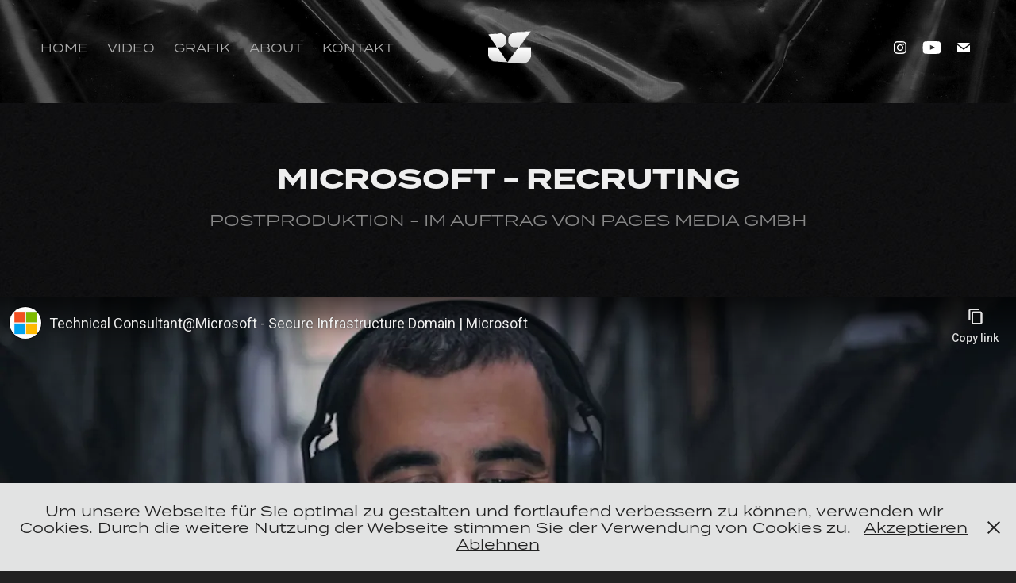

--- FILE ---
content_type: text/html; charset=utf-8
request_url: https://robschatz.de/microsoft-recruting
body_size: 8795
content:
<!DOCTYPE HTML>
<html lang="en-US">
<head>
  <meta charset="UTF-8" />
  <meta name="viewport" content="width=device-width, initial-scale=1" />
      <meta name="keywords"  content="Rob Schatz,designer,grafik designer,capo di capi,kalligrafie,kalligraphie,Grafik Design,Augsburg,gospel rap,christlicher designer,Werbeagentur Augsburg,werbeagentur,freelancer,design,Videoproduktion,Videoproduzent,Kameramann,Werbebüro,Agentur,Freelancer Augsburg,Design,video,AUGSBURG,Ausbildung,imagefilm,christlich,jesus,video produzent,videograf,kameramann" />
      <meta name="description"  content="POSTPRODUKTION - IM AUFTRAG VON PAGES MEDIA GMBH " />
      <meta name="twitter:card"  content="summary_large_image" />
      <meta name="twitter:site"  content="@AdobePortfolio" />
      <meta  property="og:title" content="Rob Schatz - Master of Arts - MICROSOFT - RECRUTING" />
      <meta  property="og:description" content="POSTPRODUKTION - IM AUFTRAG VON PAGES MEDIA GMBH " />
      <meta  property="og:image" content="https://cdn.myportfolio.com/932d5984583743c73f2b51dd310a200c/c3e1bd19-ac51-4d41-ae5e-9f4f1fefe11a_rwc_0x0x523x352x523.png?h=780076e6e64dc36996eeaf1c81372e91" />
        <link rel="icon" href="https://cdn.myportfolio.com/932d5984583743c73f2b51dd310a200c/c191f5cf-8097-4df1-bdb6-4555a70f3f67_carw_1x1x32.png?h=f3f39975a0014a5531cadf275c5c7c7e" />
        <link rel="apple-touch-icon" href="https://cdn.myportfolio.com/932d5984583743c73f2b51dd310a200c/f7acf00f-1425-4f42-b897-889d37706bf7_carw_1x1x180.png?h=54f685cbe453c6c30172dfd34104b0cf" />
      <link rel="stylesheet" href="/dist/css/main.css" type="text/css" />
      <link rel="stylesheet" href="https://cdn.myportfolio.com/932d5984583743c73f2b51dd310a200c/309592421d9182d0a808bae3c75da3e41753811156.css?h=b8fcedbfbbef0198e5070839d95201a8" type="text/css" />
    <link rel="canonical" href="https://robschatz.de/microsoft-recruting" />
      <title>Rob Schatz - Master of Arts - MICROSOFT - RECRUTING</title>
    <script type="text/javascript" src="//use.typekit.net/ik/[base64].js?cb=35f77bfb8b50944859ea3d3804e7194e7a3173fb" async onload="
    try {
      window.Typekit.load();
    } catch (e) {
      console.warn('Typekit not loaded.');
    }
    "></script>
</head>
  <body class="transition-enabled">  <div class='page-background-video page-background-video-with-panel'>
  </div>
  <div class="js-responsive-nav">
    <div class="responsive-nav has-social">
      <div class="close-responsive-click-area js-close-responsive-nav">
        <div class="close-responsive-button"></div>
      </div>
          <nav class="nav-container" data-hover-hint="nav" data-hover-hint-placement="bottom-start">
      <div class="page-title">
        <a href="/home" >HOME</a>
      </div>
                <div class="gallery-title"><a href="/videoproduktionen" >VIDEO</a></div>
                <div class="gallery-title"><a href="/grafik" >GRAFIK</a></div>
      <div class="page-title">
        <a href="/about" >ABOUT</a>
      </div>
      <div class="page-title">
        <a href="/kontakt" >KONTAKT</a>
      </div>
          </nav>
        <div class="social pf-nav-social" data-context="theme.nav" data-hover-hint="navSocialIcons" data-hover-hint-placement="bottom-start">
          <ul>
                  <li>
                    <a href="https://www.instagram.com/rob_schatz_/" target="_blank">
                      <svg version="1.1" id="Layer_1" xmlns="http://www.w3.org/2000/svg" xmlns:xlink="http://www.w3.org/1999/xlink" viewBox="0 0 30 24" style="enable-background:new 0 0 30 24;" xml:space="preserve" class="icon">
                      <g>
                        <path d="M15,5.4c2.1,0,2.4,0,3.2,0c0.8,0,1.2,0.2,1.5,0.3c0.4,0.1,0.6,0.3,0.9,0.6c0.3,0.3,0.5,0.5,0.6,0.9
                          c0.1,0.3,0.2,0.7,0.3,1.5c0,0.8,0,1.1,0,3.2s0,2.4,0,3.2c0,0.8-0.2,1.2-0.3,1.5c-0.1,0.4-0.3,0.6-0.6,0.9c-0.3,0.3-0.5,0.5-0.9,0.6
                          c-0.3,0.1-0.7,0.2-1.5,0.3c-0.8,0-1.1,0-3.2,0s-2.4,0-3.2,0c-0.8,0-1.2-0.2-1.5-0.3c-0.4-0.1-0.6-0.3-0.9-0.6
                          c-0.3-0.3-0.5-0.5-0.6-0.9c-0.1-0.3-0.2-0.7-0.3-1.5c0-0.8,0-1.1,0-3.2s0-2.4,0-3.2c0-0.8,0.2-1.2,0.3-1.5c0.1-0.4,0.3-0.6,0.6-0.9
                          c0.3-0.3,0.5-0.5,0.9-0.6c0.3-0.1,0.7-0.2,1.5-0.3C12.6,5.4,12.9,5.4,15,5.4 M15,4c-2.2,0-2.4,0-3.3,0c-0.9,0-1.4,0.2-1.9,0.4
                          c-0.5,0.2-1,0.5-1.4,0.9C7.9,5.8,7.6,6.2,7.4,6.8C7.2,7.3,7.1,7.9,7,8.7C7,9.6,7,9.8,7,12s0,2.4,0,3.3c0,0.9,0.2,1.4,0.4,1.9
                          c0.2,0.5,0.5,1,0.9,1.4c0.4,0.4,0.9,0.7,1.4,0.9c0.5,0.2,1.1,0.3,1.9,0.4c0.9,0,1.1,0,3.3,0s2.4,0,3.3,0c0.9,0,1.4-0.2,1.9-0.4
                          c0.5-0.2,1-0.5,1.4-0.9c0.4-0.4,0.7-0.9,0.9-1.4c0.2-0.5,0.3-1.1,0.4-1.9c0-0.9,0-1.1,0-3.3s0-2.4,0-3.3c0-0.9-0.2-1.4-0.4-1.9
                          c-0.2-0.5-0.5-1-0.9-1.4c-0.4-0.4-0.9-0.7-1.4-0.9c-0.5-0.2-1.1-0.3-1.9-0.4C17.4,4,17.2,4,15,4L15,4L15,4z"/>
                        <path d="M15,7.9c-2.3,0-4.1,1.8-4.1,4.1s1.8,4.1,4.1,4.1s4.1-1.8,4.1-4.1S17.3,7.9,15,7.9L15,7.9z M15,14.7c-1.5,0-2.7-1.2-2.7-2.7
                          c0-1.5,1.2-2.7,2.7-2.7s2.7,1.2,2.7,2.7C17.7,13.5,16.5,14.7,15,14.7L15,14.7z"/>
                        <path d="M20.2,7.7c0,0.5-0.4,1-1,1s-1-0.4-1-1s0.4-1,1-1S20.2,7.2,20.2,7.7L20.2,7.7z"/>
                      </g>
                      </svg>
                    </a>
                  </li>
                  <li>
                    <a href="https://www.youtube.com/channel/UCy7C5U9au6p3lCORSeM5CEA" target="_blank">
                      <svg xmlns="http://www.w3.org/2000/svg" xmlns:xlink="http://www.w3.org/1999/xlink" version="1.1" id="Layer_1" viewBox="0 0 30 24" xml:space="preserve" class="icon"><path d="M26.15 16.54c0 0-0.22 1.57-0.9 2.26c-0.87 0.91-1.84 0.91-2.28 0.96C19.78 20 15 20 15 20 s-5.91-0.05-7.74-0.23c-0.51-0.09-1.64-0.07-2.51-0.97c-0.68-0.69-0.91-2.26-0.91-2.26s-0.23-1.84-0.23-3.68v-1.73 c0-1.84 0.23-3.68 0.23-3.68s0.22-1.57 0.91-2.26c0.87-0.91 1.83-0.91 2.28-0.96C10.22 4 15 4 15 4H15c0 0 4.8 0 8 0.2 c0.44 0.1 1.4 0.1 2.3 0.96c0.68 0.7 0.9 2.3 0.9 2.26s0.23 1.8 0.2 3.68v1.73C26.38 14.7 26.1 16.5 26.1 16.54z M12.65 8.56l0 6.39l6.15-3.18L12.65 8.56z"/></svg>
                    </a>
                  </li>
                  <li>
                    <a href="mailto:info@robschatz.de">
                      <svg version="1.1" id="Layer_1" xmlns="http://www.w3.org/2000/svg" xmlns:xlink="http://www.w3.org/1999/xlink" x="0px" y="0px" viewBox="0 0 30 24" style="enable-background:new 0 0 30 24;" xml:space="preserve" class="icon">
                        <g>
                          <path d="M15,13L7.1,7.1c0-0.5,0.4-1,1-1h13.8c0.5,0,1,0.4,1,1L15,13z M15,14.8l7.9-5.9v8.1c0,0.5-0.4,1-1,1H8.1c-0.5,0-1-0.4-1-1 V8.8L15,14.8z"/>
                        </g>
                      </svg>
                    </a>
                  </li>
          </ul>
        </div>
    </div>
  </div>
    <header class="site-header js-site-header " data-context="theme.nav" data-hover-hint="nav" data-hover-hint-placement="top-start">
        <nav class="nav-container" data-hover-hint="nav" data-hover-hint-placement="bottom-start">
      <div class="page-title">
        <a href="/home" >HOME</a>
      </div>
                <div class="gallery-title"><a href="/videoproduktionen" >VIDEO</a></div>
                <div class="gallery-title"><a href="/grafik" >GRAFIK</a></div>
      <div class="page-title">
        <a href="/about" >ABOUT</a>
      </div>
      <div class="page-title">
        <a href="/kontakt" >KONTAKT</a>
      </div>
        </nav>
        <div class="logo-wrap" data-context="theme.logo.header" data-hover-hint="logo" data-hover-hint-placement="bottom-start">
          <div class="logo e2e-site-logo-text logo-image has-rollover ">
    <a href="/home" class="image-normal image-link">
      <img src="https://cdn.myportfolio.com/932d5984583743c73f2b51dd310a200c/a2b7cfe7-246c-4dce-86ae-adb7e2d22df2_rwc_19x19x181x181x4096.gif?h=fb0bdb342c5ffe22846b61ff16735ce3" alt="Rob Schatz">
    </a>
    <a href="/home" class="image-rollover image-link">
      <img src="https://cdn.myportfolio.com/932d5984583743c73f2b51dd310a200c/8982f598-4cd2-4161-b2d7-6e7b3462bbb1_rwc_1x1x300x300x4096.png?h=912d4cf5ce07bf7c430cc22aa7f54f60" alt="Rob Schatz">
    </a>
          </div>
        </div>
        <div class="social pf-nav-social" data-context="theme.nav" data-hover-hint="navSocialIcons" data-hover-hint-placement="bottom-start">
          <ul>
                  <li>
                    <a href="https://www.instagram.com/rob_schatz_/" target="_blank">
                      <svg version="1.1" id="Layer_1" xmlns="http://www.w3.org/2000/svg" xmlns:xlink="http://www.w3.org/1999/xlink" viewBox="0 0 30 24" style="enable-background:new 0 0 30 24;" xml:space="preserve" class="icon">
                      <g>
                        <path d="M15,5.4c2.1,0,2.4,0,3.2,0c0.8,0,1.2,0.2,1.5,0.3c0.4,0.1,0.6,0.3,0.9,0.6c0.3,0.3,0.5,0.5,0.6,0.9
                          c0.1,0.3,0.2,0.7,0.3,1.5c0,0.8,0,1.1,0,3.2s0,2.4,0,3.2c0,0.8-0.2,1.2-0.3,1.5c-0.1,0.4-0.3,0.6-0.6,0.9c-0.3,0.3-0.5,0.5-0.9,0.6
                          c-0.3,0.1-0.7,0.2-1.5,0.3c-0.8,0-1.1,0-3.2,0s-2.4,0-3.2,0c-0.8,0-1.2-0.2-1.5-0.3c-0.4-0.1-0.6-0.3-0.9-0.6
                          c-0.3-0.3-0.5-0.5-0.6-0.9c-0.1-0.3-0.2-0.7-0.3-1.5c0-0.8,0-1.1,0-3.2s0-2.4,0-3.2c0-0.8,0.2-1.2,0.3-1.5c0.1-0.4,0.3-0.6,0.6-0.9
                          c0.3-0.3,0.5-0.5,0.9-0.6c0.3-0.1,0.7-0.2,1.5-0.3C12.6,5.4,12.9,5.4,15,5.4 M15,4c-2.2,0-2.4,0-3.3,0c-0.9,0-1.4,0.2-1.9,0.4
                          c-0.5,0.2-1,0.5-1.4,0.9C7.9,5.8,7.6,6.2,7.4,6.8C7.2,7.3,7.1,7.9,7,8.7C7,9.6,7,9.8,7,12s0,2.4,0,3.3c0,0.9,0.2,1.4,0.4,1.9
                          c0.2,0.5,0.5,1,0.9,1.4c0.4,0.4,0.9,0.7,1.4,0.9c0.5,0.2,1.1,0.3,1.9,0.4c0.9,0,1.1,0,3.3,0s2.4,0,3.3,0c0.9,0,1.4-0.2,1.9-0.4
                          c0.5-0.2,1-0.5,1.4-0.9c0.4-0.4,0.7-0.9,0.9-1.4c0.2-0.5,0.3-1.1,0.4-1.9c0-0.9,0-1.1,0-3.3s0-2.4,0-3.3c0-0.9-0.2-1.4-0.4-1.9
                          c-0.2-0.5-0.5-1-0.9-1.4c-0.4-0.4-0.9-0.7-1.4-0.9c-0.5-0.2-1.1-0.3-1.9-0.4C17.4,4,17.2,4,15,4L15,4L15,4z"/>
                        <path d="M15,7.9c-2.3,0-4.1,1.8-4.1,4.1s1.8,4.1,4.1,4.1s4.1-1.8,4.1-4.1S17.3,7.9,15,7.9L15,7.9z M15,14.7c-1.5,0-2.7-1.2-2.7-2.7
                          c0-1.5,1.2-2.7,2.7-2.7s2.7,1.2,2.7,2.7C17.7,13.5,16.5,14.7,15,14.7L15,14.7z"/>
                        <path d="M20.2,7.7c0,0.5-0.4,1-1,1s-1-0.4-1-1s0.4-1,1-1S20.2,7.2,20.2,7.7L20.2,7.7z"/>
                      </g>
                      </svg>
                    </a>
                  </li>
                  <li>
                    <a href="https://www.youtube.com/channel/UCy7C5U9au6p3lCORSeM5CEA" target="_blank">
                      <svg xmlns="http://www.w3.org/2000/svg" xmlns:xlink="http://www.w3.org/1999/xlink" version="1.1" id="Layer_1" viewBox="0 0 30 24" xml:space="preserve" class="icon"><path d="M26.15 16.54c0 0-0.22 1.57-0.9 2.26c-0.87 0.91-1.84 0.91-2.28 0.96C19.78 20 15 20 15 20 s-5.91-0.05-7.74-0.23c-0.51-0.09-1.64-0.07-2.51-0.97c-0.68-0.69-0.91-2.26-0.91-2.26s-0.23-1.84-0.23-3.68v-1.73 c0-1.84 0.23-3.68 0.23-3.68s0.22-1.57 0.91-2.26c0.87-0.91 1.83-0.91 2.28-0.96C10.22 4 15 4 15 4H15c0 0 4.8 0 8 0.2 c0.44 0.1 1.4 0.1 2.3 0.96c0.68 0.7 0.9 2.3 0.9 2.26s0.23 1.8 0.2 3.68v1.73C26.38 14.7 26.1 16.5 26.1 16.54z M12.65 8.56l0 6.39l6.15-3.18L12.65 8.56z"/></svg>
                    </a>
                  </li>
                  <li>
                    <a href="mailto:info@robschatz.de">
                      <svg version="1.1" id="Layer_1" xmlns="http://www.w3.org/2000/svg" xmlns:xlink="http://www.w3.org/1999/xlink" x="0px" y="0px" viewBox="0 0 30 24" style="enable-background:new 0 0 30 24;" xml:space="preserve" class="icon">
                        <g>
                          <path d="M15,13L7.1,7.1c0-0.5,0.4-1,1-1h13.8c0.5,0,1,0.4,1,1L15,13z M15,14.8l7.9-5.9v8.1c0,0.5-0.4,1-1,1H8.1c-0.5,0-1-0.4-1-1 V8.8L15,14.8z"/>
                        </g>
                      </svg>
                    </a>
                  </li>
          </ul>
        </div>
        <div class="hamburger-click-area js-hamburger">
          <div class="hamburger">
            <i></i>
            <i></i>
            <i></i>
          </div>
        </div>
    </header>
    <div class="header-placeholder"></div>
  <div class="site-wrap cfix js-site-wrap">
    <div class="site-container">
      <div class="site-content e2e-site-content">
        <main>
  <div class="page-container" data-context="page.page.container" data-hover-hint="pageContainer">
    <section class="page standard-modules">
        <header class="page-header content" data-context="pages" data-identity="id:p5ee0bee38d5134857104cf4e2dfd3b9aaa7be61ce22fa6ad9e2a8" data-hover-hint="pageHeader" data-hover-hint-id="p5ee0bee38d5134857104cf4e2dfd3b9aaa7be61ce22fa6ad9e2a8">
            <h1 class="title preserve-whitespace e2e-site-logo-text">MICROSOFT - RECRUTING</h1>
            <p class="description">POSTPRODUKTION - IM AUFTRAG VON PAGES MEDIA GMBH </p>
        </header>
      <div class="page-content js-page-content" data-context="pages" data-identity="id:p5ee0bee38d5134857104cf4e2dfd3b9aaa7be61ce22fa6ad9e2a8">
        <div id="project-canvas" class="js-project-modules modules content">
          <div id="project-modules">
              
              
              
              
              <div class="project-module module embed project-module-embed js-js-project-module">
  <div class="embed-dimensions" style="max-width: 1920px; max-height: 1080px; margin: 0 auto;">
                 <div class="embed-aspect-ratio" style="padding-bottom: 56.25%; position: relative; height: 0;">
                   <iframe src="https://www.youtube-nocookie.com/embed/2y2JuP5aKfY" frameborder="0" allowfullscreen style="position:absolute; top:0; left:0; width:100%; height:100%;" class="embed-content" sandbox="allow-same-origin allow-scripts allow-pointer-lock allow-forms allow-popups allow-popups-to-escape-sandbox"></iframe>
                 </div>
               </div>
</div>

              
              
              
              
              
          </div>
        </div>
      </div>
    </section>
          <section class="other-projects" data-context="page.page.other_pages" data-hover-hint="otherPages">
            <div class="title-wrapper">
              <div class="title-container">
                  <h3 class="other-projects-title preserve-whitespace">WEITERE PROJEKTE</h3>
              </div>
            </div>
            <div class="project-covers">
                  <a class="project-cover js-project-cover-touch hold-space" href="/kopie-von-der-hopedealer" data-context="pages" data-identity="id:p659bcb441b6a730428fa2f395eb7685fb162f11b600dbcc6e400c">
                    <div class="cover-content-container">
                      <div class="cover-image-wrap">
                        <div class="cover-image">
                            <div class="cover cover-normal">

            <img
              class="cover__img js-lazy"
              src="https://cdn.myportfolio.com/932d5984583743c73f2b51dd310a200c/2b6f5419-e864-46d1-9412-5cfb2e0ef58e_rwc_0x0x1916x1080x32.jpg?h=72452227b6f44cfffc9e38a223a50a7a"
              data-src="https://cdn.myportfolio.com/932d5984583743c73f2b51dd310a200c/2b6f5419-e864-46d1-9412-5cfb2e0ef58e_rwc_0x0x1916x1080x1916.jpg?h=ae7856f325ce3aa9a87deccf96b5ea09"
              data-srcset="https://cdn.myportfolio.com/932d5984583743c73f2b51dd310a200c/2b6f5419-e864-46d1-9412-5cfb2e0ef58e_rwc_0x0x1916x1080x640.jpg?h=51d2d821da15394e34d5a29e3cc223c0 640w, https://cdn.myportfolio.com/932d5984583743c73f2b51dd310a200c/2b6f5419-e864-46d1-9412-5cfb2e0ef58e_rwc_0x0x1916x1080x1280.jpg?h=28904a1f2caf2ead6b71edd80ee5d17d 1280w, https://cdn.myportfolio.com/932d5984583743c73f2b51dd310a200c/2b6f5419-e864-46d1-9412-5cfb2e0ef58e_rwc_0x0x1916x1080x1366.jpg?h=130042c4b84d6fd98689fd3cdef8f608 1366w, https://cdn.myportfolio.com/932d5984583743c73f2b51dd310a200c/2b6f5419-e864-46d1-9412-5cfb2e0ef58e_rwc_0x0x1916x1080x1920.jpg?h=1cffe5d003505702eefb6010e18e7fb4 1920w, https://cdn.myportfolio.com/932d5984583743c73f2b51dd310a200c/2b6f5419-e864-46d1-9412-5cfb2e0ef58e_rwc_0x0x1916x1080x1916.jpg?h=ae7856f325ce3aa9a87deccf96b5ea09 2560w, https://cdn.myportfolio.com/932d5984583743c73f2b51dd310a200c/2b6f5419-e864-46d1-9412-5cfb2e0ef58e_rwc_0x0x1916x1080x1916.jpg?h=ae7856f325ce3aa9a87deccf96b5ea09 5120w"
              data-sizes="(max-width: 540px) 100vw, (max-width: 768px) 50vw, calc(1300px / 4)"
            >
                                      </div>
                        </div>
                      </div>
                      <div class="details-wrap">
                        <div class="details">
                          <div class="details-inner">
                              <div class="title preserve-whitespace">LEISTUNGSDRUCK</div>
                          </div>
                        </div>
                      </div>
                    </div>
                  </a>
                  <a class="project-cover js-project-cover-touch hold-space" href="/hass-gelernt-liebe-erfahren" data-context="pages" data-identity="id:p5ffd7f1985fdc7eb969c8fc51f1dcd26f05a5a54a38ed7ad25a82">
                    <div class="cover-content-container">
                      <div class="cover-image-wrap">
                        <div class="cover-image">
                            <div class="cover cover-normal">

            <img
              class="cover__img js-lazy"
              src="https://cdn.myportfolio.com/932d5984583743c73f2b51dd310a200c/8e544ac5-8a9c-41d6-8533-1dc15462ce95_carw_16x9x32.jpg?h=9f614810f2fe2846031193e0d4d1c827"
              data-src="https://cdn.myportfolio.com/932d5984583743c73f2b51dd310a200c/8e544ac5-8a9c-41d6-8533-1dc15462ce95_car_16x9.jpg?h=6fda562b241c40f32673f672fce6fd33"
              data-srcset="https://cdn.myportfolio.com/932d5984583743c73f2b51dd310a200c/8e544ac5-8a9c-41d6-8533-1dc15462ce95_carw_16x9x640.jpg?h=580d00393535ba6d1ea74da00316934e 640w, https://cdn.myportfolio.com/932d5984583743c73f2b51dd310a200c/8e544ac5-8a9c-41d6-8533-1dc15462ce95_carw_16x9x1280.jpg?h=f646098185967adff3908f95328a09c6 1280w, https://cdn.myportfolio.com/932d5984583743c73f2b51dd310a200c/8e544ac5-8a9c-41d6-8533-1dc15462ce95_carw_16x9x1366.jpg?h=4dce02b549da177635b30a7506f94cd8 1366w, https://cdn.myportfolio.com/932d5984583743c73f2b51dd310a200c/8e544ac5-8a9c-41d6-8533-1dc15462ce95_carw_16x9x1920.jpg?h=12524ca088df73ff06ce11466026588d 1920w, https://cdn.myportfolio.com/932d5984583743c73f2b51dd310a200c/8e544ac5-8a9c-41d6-8533-1dc15462ce95_carw_16x9x2560.jpg?h=085496c9056ac2500c3f4cb6448f6dab 2560w, https://cdn.myportfolio.com/932d5984583743c73f2b51dd310a200c/8e544ac5-8a9c-41d6-8533-1dc15462ce95_carw_16x9x5120.jpg?h=fd224c91db27ed0da13b086f8d49bce8 5120w"
              data-sizes="(max-width: 540px) 100vw, (max-width: 768px) 50vw, calc(1300px / 4)"
            >
                                      </div>
                        </div>
                      </div>
                      <div class="details-wrap">
                        <div class="details">
                          <div class="details-inner">
                              <div class="title preserve-whitespace">HASS GELERNT, LIEBE ERFAHREN</div>
                          </div>
                        </div>
                      </div>
                    </div>
                  </a>
                  <a class="project-cover js-project-cover-touch hold-space" href="/wohin-sonst" data-context="pages" data-identity="id:p5edfbeaf6018e9cc372469a260963245c2615969c952c54877003">
                    <div class="cover-content-container">
                      <div class="cover-image-wrap">
                        <div class="cover-image">
                            <div class="cover cover-normal">

            <img
              class="cover__img js-lazy"
              src="https://cdn.myportfolio.com/932d5984583743c73f2b51dd310a200c/6d92926b-e3a7-4e1b-9eaf-777bf16cb88f_carw_16x9x32.jpg?h=c9b5a21e7b9a2039719d3114cd6b0bcb"
              data-src="https://cdn.myportfolio.com/932d5984583743c73f2b51dd310a200c/6d92926b-e3a7-4e1b-9eaf-777bf16cb88f_car_16x9.jpg?h=d1cf927d70eb61861e1cff8d42392b0c"
              data-srcset="https://cdn.myportfolio.com/932d5984583743c73f2b51dd310a200c/6d92926b-e3a7-4e1b-9eaf-777bf16cb88f_carw_16x9x640.jpg?h=0a9731836b195031baceede3b3e8942c 640w, https://cdn.myportfolio.com/932d5984583743c73f2b51dd310a200c/6d92926b-e3a7-4e1b-9eaf-777bf16cb88f_carw_16x9x1280.jpg?h=0db01c2c5210201ff50630fc7a4309b4 1280w, https://cdn.myportfolio.com/932d5984583743c73f2b51dd310a200c/6d92926b-e3a7-4e1b-9eaf-777bf16cb88f_carw_16x9x1366.jpg?h=4a2e4b247832e5a7d9dccc3e0666cbf9 1366w, https://cdn.myportfolio.com/932d5984583743c73f2b51dd310a200c/6d92926b-e3a7-4e1b-9eaf-777bf16cb88f_carw_16x9x1920.jpg?h=573d0614466495abc68f0e950ae79a7c 1920w, https://cdn.myportfolio.com/932d5984583743c73f2b51dd310a200c/6d92926b-e3a7-4e1b-9eaf-777bf16cb88f_carw_16x9x2560.jpg?h=979209b1a9d6a79790ddfdf1f25d0912 2560w, https://cdn.myportfolio.com/932d5984583743c73f2b51dd310a200c/6d92926b-e3a7-4e1b-9eaf-777bf16cb88f_carw_16x9x5120.jpg?h=85d72f597b7e666b471fd589bd70540e 5120w"
              data-sizes="(max-width: 540px) 100vw, (max-width: 768px) 50vw, calc(1300px / 4)"
            >
                                      </div>
                        </div>
                      </div>
                      <div class="details-wrap">
                        <div class="details">
                          <div class="details-inner">
                              <div class="title preserve-whitespace">WOHIN SONST</div>
                          </div>
                        </div>
                      </div>
                    </div>
                  </a>
                  <a class="project-cover js-project-cover-touch hold-space" href="/chvrchies" data-context="pages" data-identity="id:p5ee7326f7362009b5a396dbcccd5d66a65180f2774e98c841cf96">
                    <div class="cover-content-container">
                      <div class="cover-image-wrap">
                        <div class="cover-image">
                            <div class="cover cover-normal">

            <img
              class="cover__img js-lazy"
              src="https://cdn.myportfolio.com/932d5984583743c73f2b51dd310a200c/d2ff0f1d-388c-4391-9c7b-4444853b2182_carw_16x9x32.jpg?h=642a5e1dbd85beda42f609d9537e8033"
              data-src="https://cdn.myportfolio.com/932d5984583743c73f2b51dd310a200c/d2ff0f1d-388c-4391-9c7b-4444853b2182_car_16x9.jpg?h=828b0db197b81ab159488e887c4490c1"
              data-srcset="https://cdn.myportfolio.com/932d5984583743c73f2b51dd310a200c/d2ff0f1d-388c-4391-9c7b-4444853b2182_carw_16x9x640.jpg?h=76a3a8892502ef8aceaa02478baf5185 640w, https://cdn.myportfolio.com/932d5984583743c73f2b51dd310a200c/d2ff0f1d-388c-4391-9c7b-4444853b2182_carw_16x9x1280.jpg?h=6d54d921ba5eb80a1f1be9dec0d83b28 1280w, https://cdn.myportfolio.com/932d5984583743c73f2b51dd310a200c/d2ff0f1d-388c-4391-9c7b-4444853b2182_carw_16x9x1366.jpg?h=72ae0aa985748253054f2e78bb5bb65f 1366w, https://cdn.myportfolio.com/932d5984583743c73f2b51dd310a200c/d2ff0f1d-388c-4391-9c7b-4444853b2182_carw_16x9x1920.jpg?h=ee83b9386cf4c5dd16e8e6574abcd1ef 1920w, https://cdn.myportfolio.com/932d5984583743c73f2b51dd310a200c/d2ff0f1d-388c-4391-9c7b-4444853b2182_carw_16x9x2560.jpg?h=babc06d5ec6f9438e8f081db87f9bbee 2560w, https://cdn.myportfolio.com/932d5984583743c73f2b51dd310a200c/d2ff0f1d-388c-4391-9c7b-4444853b2182_carw_16x9x5120.jpg?h=5c7ce1991295d4d0b2dd4e733f3b65fb 5120w"
              data-sizes="(max-width: 540px) 100vw, (max-width: 768px) 50vw, calc(1300px / 4)"
            >
                                      </div>
                        </div>
                      </div>
                      <div class="details-wrap">
                        <div class="details">
                          <div class="details-inner">
                              <div class="title preserve-whitespace">CHVRCHIES</div>
                          </div>
                        </div>
                      </div>
                    </div>
                  </a>
                  <a class="project-cover js-project-cover-touch hold-space" href="/microsoft-pro-intellimouse" data-context="pages" data-identity="id:p5edfba0106d8b3031563e8af0a3e9ab554fc56c34c2ec85bf4000">
                    <div class="cover-content-container">
                      <div class="cover-image-wrap">
                        <div class="cover-image">
                            <div class="cover cover-normal">

            <img
              class="cover__img js-lazy"
              src="https://cdn.myportfolio.com/932d5984583743c73f2b51dd310a200c/7ef60b37-cb3a-413f-a799-cdfb5ace1ee6_carw_16x9x32.jpg?h=69bd1d7ab7494d89f575fa69066ea0f5"
              data-src="https://cdn.myportfolio.com/932d5984583743c73f2b51dd310a200c/7ef60b37-cb3a-413f-a799-cdfb5ace1ee6_car_16x9.jpg?h=43213eb9999706edfd308af0d2b9d466"
              data-srcset="https://cdn.myportfolio.com/932d5984583743c73f2b51dd310a200c/7ef60b37-cb3a-413f-a799-cdfb5ace1ee6_carw_16x9x640.jpg?h=4fd4839cbf7f096b1c1eb68f5efa50f8 640w, https://cdn.myportfolio.com/932d5984583743c73f2b51dd310a200c/7ef60b37-cb3a-413f-a799-cdfb5ace1ee6_carw_16x9x1280.jpg?h=4205a5973fe979b337ab3e98a6446d5c 1280w, https://cdn.myportfolio.com/932d5984583743c73f2b51dd310a200c/7ef60b37-cb3a-413f-a799-cdfb5ace1ee6_carw_16x9x1366.jpg?h=8ce768937dd7cc1152e84995dbf436f4 1366w, https://cdn.myportfolio.com/932d5984583743c73f2b51dd310a200c/7ef60b37-cb3a-413f-a799-cdfb5ace1ee6_carw_16x9x1920.jpg?h=1b60b4ccee272d10f431a60845d2bdb6 1920w, https://cdn.myportfolio.com/932d5984583743c73f2b51dd310a200c/7ef60b37-cb3a-413f-a799-cdfb5ace1ee6_carw_16x9x2560.jpg?h=293941a9eb6d555f0c527800bc73bdc6 2560w, https://cdn.myportfolio.com/932d5984583743c73f2b51dd310a200c/7ef60b37-cb3a-413f-a799-cdfb5ace1ee6_carw_16x9x5120.jpg?h=25e82d3c22757c0aec0797f8e6030e43 5120w"
              data-sizes="(max-width: 540px) 100vw, (max-width: 768px) 50vw, calc(1300px / 4)"
            >
                                      </div>
                        </div>
                      </div>
                      <div class="details-wrap">
                        <div class="details">
                          <div class="details-inner">
                              <div class="title preserve-whitespace">MICROSOFT - Pro IntelliMouse</div>
                          </div>
                        </div>
                      </div>
                    </div>
                  </a>
                  <a class="project-cover js-project-cover-touch hold-space" href="/one-love-jam" data-context="pages" data-identity="id:p5ee734b6c36a7c4a80d7e1f244bb331a4be01308016c94eb5b165">
                    <div class="cover-content-container">
                      <div class="cover-image-wrap">
                        <div class="cover-image">
                            <div class="cover cover-normal">

            <img
              class="cover__img js-lazy"
              src="https://cdn.myportfolio.com/932d5984583743c73f2b51dd310a200c/eb5a9268-c89a-42ef-a14d-f3dd7e56ce55_carw_16x9x32.jpg?h=c5b1884f2958a4e5ebf96e0afc753d6a"
              data-src="https://cdn.myportfolio.com/932d5984583743c73f2b51dd310a200c/eb5a9268-c89a-42ef-a14d-f3dd7e56ce55_car_16x9.jpg?h=248a942511ca005698ed6c6db699f9a8"
              data-srcset="https://cdn.myportfolio.com/932d5984583743c73f2b51dd310a200c/eb5a9268-c89a-42ef-a14d-f3dd7e56ce55_carw_16x9x640.jpg?h=4cf7b9c9880bdb53b6de24fd12c59a88 640w, https://cdn.myportfolio.com/932d5984583743c73f2b51dd310a200c/eb5a9268-c89a-42ef-a14d-f3dd7e56ce55_carw_16x9x1280.jpg?h=a97c6e3f4684cbf365877416a2a1e29d 1280w, https://cdn.myportfolio.com/932d5984583743c73f2b51dd310a200c/eb5a9268-c89a-42ef-a14d-f3dd7e56ce55_carw_16x9x1366.jpg?h=4796d1b21e95761cdb31fd7918caa7ae 1366w, https://cdn.myportfolio.com/932d5984583743c73f2b51dd310a200c/eb5a9268-c89a-42ef-a14d-f3dd7e56ce55_carw_16x9x1920.jpg?h=64619dfb1a474c7b1705c2092b010ea9 1920w, https://cdn.myportfolio.com/932d5984583743c73f2b51dd310a200c/eb5a9268-c89a-42ef-a14d-f3dd7e56ce55_carw_16x9x2560.jpg?h=14e3c0a8fb712a4dcbb5bf7f0cec375d 2560w, https://cdn.myportfolio.com/932d5984583743c73f2b51dd310a200c/eb5a9268-c89a-42ef-a14d-f3dd7e56ce55_carw_16x9x5120.jpg?h=40f42b64be4d7835db6229feaaae812f 5120w"
              data-sizes="(max-width: 540px) 100vw, (max-width: 768px) 50vw, calc(1300px / 4)"
            >
                                      </div>
                        </div>
                      </div>
                      <div class="details-wrap">
                        <div class="details">
                          <div class="details-inner">
                              <div class="title preserve-whitespace">ONE LOVE JAM</div>
                          </div>
                        </div>
                      </div>
                    </div>
                  </a>
                  <a class="project-cover js-project-cover-touch hold-space" href="/kopie-von-gamechanger" data-context="pages" data-identity="id:p6502f6431d9e5d9c6a6341635e28a6d8f84a94ee0a6c77969c188">
                    <div class="cover-content-container">
                      <div class="cover-image-wrap">
                        <div class="cover-image">
                            <div class="cover cover-normal">

            <img
              class="cover__img js-lazy"
              src="https://cdn.myportfolio.com/932d5984583743c73f2b51dd310a200c/24988f90-8c57-4d3b-9742-f4aff4725d28_rwc_0x0x1916x1080x32.jpg?h=506f12940fdf0b4a8437567e3484a4ca"
              data-src="https://cdn.myportfolio.com/932d5984583743c73f2b51dd310a200c/24988f90-8c57-4d3b-9742-f4aff4725d28_rwc_0x0x1916x1080x1916.jpg?h=cda7b20554fd3be212f0aca6d4c42c90"
              data-srcset="https://cdn.myportfolio.com/932d5984583743c73f2b51dd310a200c/24988f90-8c57-4d3b-9742-f4aff4725d28_rwc_0x0x1916x1080x640.jpg?h=1540973596b25fd647395a1e917d2841 640w, https://cdn.myportfolio.com/932d5984583743c73f2b51dd310a200c/24988f90-8c57-4d3b-9742-f4aff4725d28_rwc_0x0x1916x1080x1280.jpg?h=250c73b207bb571206e0c9a399215058 1280w, https://cdn.myportfolio.com/932d5984583743c73f2b51dd310a200c/24988f90-8c57-4d3b-9742-f4aff4725d28_rwc_0x0x1916x1080x1366.jpg?h=caa5f7037e8b372561415bb94ca5eeab 1366w, https://cdn.myportfolio.com/932d5984583743c73f2b51dd310a200c/24988f90-8c57-4d3b-9742-f4aff4725d28_rwc_0x0x1916x1080x1920.jpg?h=7ca6f6a82dbdd66dee55faaba18783ca 1920w, https://cdn.myportfolio.com/932d5984583743c73f2b51dd310a200c/24988f90-8c57-4d3b-9742-f4aff4725d28_rwc_0x0x1916x1080x1916.jpg?h=cda7b20554fd3be212f0aca6d4c42c90 2560w, https://cdn.myportfolio.com/932d5984583743c73f2b51dd310a200c/24988f90-8c57-4d3b-9742-f4aff4725d28_rwc_0x0x1916x1080x1916.jpg?h=cda7b20554fd3be212f0aca6d4c42c90 5120w"
              data-sizes="(max-width: 540px) 100vw, (max-width: 768px) 50vw, calc(1300px / 4)"
            >
                                      </div>
                        </div>
                      </div>
                      <div class="details-wrap">
                        <div class="details">
                          <div class="details-inner">
                              <div class="title preserve-whitespace">GOING MY WAY</div>
                          </div>
                        </div>
                      </div>
                    </div>
                  </a>
                  <a class="project-cover js-project-cover-touch hold-space" href="/augsburg-hyperlapse" data-context="pages" data-identity="id:p5edfbcaf1e0b6ee83e294036cbff53620b4ecc136cd99cfcc40a4">
                    <div class="cover-content-container">
                      <div class="cover-image-wrap">
                        <div class="cover-image">
                            <div class="cover cover-normal">

            <img
              class="cover__img js-lazy"
              src="https://cdn.myportfolio.com/932d5984583743c73f2b51dd310a200c/e228effd-a117-456a-8152-a4a24152e903_carw_16x9x32.jpg?h=145c537fb477659ae9f9603ac4bbb7d3"
              data-src="https://cdn.myportfolio.com/932d5984583743c73f2b51dd310a200c/e228effd-a117-456a-8152-a4a24152e903_car_16x9.jpg?h=22900c46495fc75c4ae80dfa20476c52"
              data-srcset="https://cdn.myportfolio.com/932d5984583743c73f2b51dd310a200c/e228effd-a117-456a-8152-a4a24152e903_carw_16x9x640.jpg?h=3e0756ad64d6079d7a6bc0d80c3261f2 640w, https://cdn.myportfolio.com/932d5984583743c73f2b51dd310a200c/e228effd-a117-456a-8152-a4a24152e903_carw_16x9x1280.jpg?h=aeddc98aa6a4fde9e7da3549c3bd0e90 1280w, https://cdn.myportfolio.com/932d5984583743c73f2b51dd310a200c/e228effd-a117-456a-8152-a4a24152e903_carw_16x9x1366.jpg?h=d1b07df1eca010301ac02dc80272ddb0 1366w, https://cdn.myportfolio.com/932d5984583743c73f2b51dd310a200c/e228effd-a117-456a-8152-a4a24152e903_carw_16x9x1920.jpg?h=ebc68819ebf0c28205dbdb84bb44fcd3 1920w, https://cdn.myportfolio.com/932d5984583743c73f2b51dd310a200c/e228effd-a117-456a-8152-a4a24152e903_carw_16x9x2560.jpg?h=f90b884162d64ad5b5049198817fc6a3 2560w, https://cdn.myportfolio.com/932d5984583743c73f2b51dd310a200c/e228effd-a117-456a-8152-a4a24152e903_carw_16x9x5120.jpg?h=7839ff05940056f59a0185bb0d5b9b8d 5120w"
              data-sizes="(max-width: 540px) 100vw, (max-width: 768px) 50vw, calc(1300px / 4)"
            >
                                      </div>
                        </div>
                      </div>
                      <div class="details-wrap">
                        <div class="details">
                          <div class="details-inner">
                              <div class="title preserve-whitespace">AUGSBURG HYPERLAPSE</div>
                          </div>
                        </div>
                      </div>
                    </div>
                  </a>
                  <a class="project-cover js-project-cover-touch hold-space" href="/kopie-von-die-kraft-der-wenigen-1" data-context="pages" data-identity="id:p65096066ef31285f9a5f65d4f04971b013bdf5800bb10f74529e6">
                    <div class="cover-content-container">
                      <div class="cover-image-wrap">
                        <div class="cover-image">
                            <div class="cover cover-normal">

            <img
              class="cover__img js-lazy"
              src="https://cdn.myportfolio.com/932d5984583743c73f2b51dd310a200c/793df642-a354-4dee-a46e-04d6d4cb400b_rwc_0x0x1916x1080x32.jpg?h=8b12d1ece0b4da08b16a12593c967096"
              data-src="https://cdn.myportfolio.com/932d5984583743c73f2b51dd310a200c/793df642-a354-4dee-a46e-04d6d4cb400b_rwc_0x0x1916x1080x1916.jpg?h=f071c6343abbd4250193e1e12be5fe18"
              data-srcset="https://cdn.myportfolio.com/932d5984583743c73f2b51dd310a200c/793df642-a354-4dee-a46e-04d6d4cb400b_rwc_0x0x1916x1080x640.jpg?h=01235ee96497378556c617b675d1089e 640w, https://cdn.myportfolio.com/932d5984583743c73f2b51dd310a200c/793df642-a354-4dee-a46e-04d6d4cb400b_rwc_0x0x1916x1080x1280.jpg?h=9e166a2983994745fe2eeee342a8aa7c 1280w, https://cdn.myportfolio.com/932d5984583743c73f2b51dd310a200c/793df642-a354-4dee-a46e-04d6d4cb400b_rwc_0x0x1916x1080x1366.jpg?h=23c60b93d6db08eab64ebde3dbaf69f7 1366w, https://cdn.myportfolio.com/932d5984583743c73f2b51dd310a200c/793df642-a354-4dee-a46e-04d6d4cb400b_rwc_0x0x1916x1080x1920.jpg?h=1e7905e38c0d2722ffdd47e4f9ff0f96 1920w, https://cdn.myportfolio.com/932d5984583743c73f2b51dd310a200c/793df642-a354-4dee-a46e-04d6d4cb400b_rwc_0x0x1916x1080x1916.jpg?h=f071c6343abbd4250193e1e12be5fe18 2560w, https://cdn.myportfolio.com/932d5984583743c73f2b51dd310a200c/793df642-a354-4dee-a46e-04d6d4cb400b_rwc_0x0x1916x1080x1916.jpg?h=f071c6343abbd4250193e1e12be5fe18 5120w"
              data-sizes="(max-width: 540px) 100vw, (max-width: 768px) 50vw, calc(1300px / 4)"
            >
                                      </div>
                        </div>
                      </div>
                      <div class="details-wrap">
                        <div class="details">
                          <div class="details-inner">
                              <div class="title preserve-whitespace">MAN ENERGY SOLUTIONS</div>
                          </div>
                        </div>
                      </div>
                    </div>
                  </a>
                  <a class="project-cover js-project-cover-touch hold-space" href="/weitblick-17" data-context="pages" data-identity="id:p628cd633a94795761c2e9e5d4a2ca9a8d6059652d3c6c407c815f">
                    <div class="cover-content-container">
                      <div class="cover-image-wrap">
                        <div class="cover-image">
                            <div class="cover cover-normal">

            <img
              class="cover__img js-lazy"
              src="https://cdn.myportfolio.com/932d5984583743c73f2b51dd310a200c/b500f028-1674-4ad3-a8f9-df98ab1ff3da_carw_16x9x32.jpg?h=6d407aded99d05527833c041f89e092e"
              data-src="https://cdn.myportfolio.com/932d5984583743c73f2b51dd310a200c/b500f028-1674-4ad3-a8f9-df98ab1ff3da_car_16x9.jpg?h=7a4b90b4a7b5ef4ce9d6803c783c6580"
              data-srcset="https://cdn.myportfolio.com/932d5984583743c73f2b51dd310a200c/b500f028-1674-4ad3-a8f9-df98ab1ff3da_carw_16x9x640.jpg?h=53f812ea5f85ce23d055d03efd096100 640w, https://cdn.myportfolio.com/932d5984583743c73f2b51dd310a200c/b500f028-1674-4ad3-a8f9-df98ab1ff3da_carw_16x9x1280.jpg?h=72cd366c18ea808012d47dfe862a22e8 1280w, https://cdn.myportfolio.com/932d5984583743c73f2b51dd310a200c/b500f028-1674-4ad3-a8f9-df98ab1ff3da_carw_16x9x1366.jpg?h=e387d212edbd8bcaf838560f22afb334 1366w, https://cdn.myportfolio.com/932d5984583743c73f2b51dd310a200c/b500f028-1674-4ad3-a8f9-df98ab1ff3da_carw_16x9x1920.jpg?h=fc493292ce8cd9b915afdf3b38914dd6 1920w, https://cdn.myportfolio.com/932d5984583743c73f2b51dd310a200c/b500f028-1674-4ad3-a8f9-df98ab1ff3da_carw_16x9x2560.jpg?h=8520b54fa3cd4bec63b5e42745d4d3d8 2560w, https://cdn.myportfolio.com/932d5984583743c73f2b51dd310a200c/b500f028-1674-4ad3-a8f9-df98ab1ff3da_carw_16x9x5120.jpg?h=3e2e8ac88ef008ce4bd15983dba2f610 5120w"
              data-sizes="(max-width: 540px) 100vw, (max-width: 768px) 50vw, calc(1300px / 4)"
            >
                                      </div>
                        </div>
                      </div>
                      <div class="details-wrap">
                        <div class="details">
                          <div class="details-inner">
                              <div class="title preserve-whitespace">WEITBLICK 1.7</div>
                          </div>
                        </div>
                      </div>
                    </div>
                  </a>
            </div>
          </section>
        <section class="back-to-top" data-hover-hint="backToTop">
          <a href="#"><span class="arrow">&uarr;</span><span class="preserve-whitespace">Back to Top</span></a>
        </section>
        <a class="back-to-top-fixed js-back-to-top back-to-top-fixed-with-panel" data-hover-hint="backToTop" data-hover-hint-placement="top-start" href="#">
          <svg version="1.1" id="Layer_1" xmlns="http://www.w3.org/2000/svg" xmlns:xlink="http://www.w3.org/1999/xlink" x="0px" y="0px"
           viewBox="0 0 26 26" style="enable-background:new 0 0 26 26;" xml:space="preserve" class="icon icon-back-to-top">
          <g>
            <path d="M13.8,1.3L21.6,9c0.1,0.1,0.1,0.3,0.2,0.4c0.1,0.1,0.1,0.3,0.1,0.4s0,0.3-0.1,0.4c-0.1,0.1-0.1,0.3-0.3,0.4
              c-0.1,0.1-0.2,0.2-0.4,0.3c-0.2,0.1-0.3,0.1-0.4,0.1c-0.1,0-0.3,0-0.4-0.1c-0.2-0.1-0.3-0.2-0.4-0.3L14.2,5l0,19.1
              c0,0.2-0.1,0.3-0.1,0.5c0,0.1-0.1,0.3-0.3,0.4c-0.1,0.1-0.2,0.2-0.4,0.3c-0.1,0.1-0.3,0.1-0.5,0.1c-0.1,0-0.3,0-0.4-0.1
              c-0.1-0.1-0.3-0.1-0.4-0.3c-0.1-0.1-0.2-0.2-0.3-0.4c-0.1-0.1-0.1-0.3-0.1-0.5l0-19.1l-5.7,5.7C6,10.8,5.8,10.9,5.7,11
              c-0.1,0.1-0.3,0.1-0.4,0.1c-0.2,0-0.3,0-0.4-0.1c-0.1-0.1-0.3-0.2-0.4-0.3c-0.1-0.1-0.1-0.2-0.2-0.4C4.1,10.2,4,10.1,4.1,9.9
              c0-0.1,0-0.3,0.1-0.4c0-0.1,0.1-0.3,0.3-0.4l7.7-7.8c0.1,0,0.2-0.1,0.2-0.1c0,0,0.1-0.1,0.2-0.1c0.1,0,0.2,0,0.2-0.1
              c0.1,0,0.1,0,0.2,0c0,0,0.1,0,0.2,0c0.1,0,0.2,0,0.2,0.1c0.1,0,0.1,0.1,0.2,0.1C13.7,1.2,13.8,1.2,13.8,1.3z"/>
          </g>
          </svg>
        </a>
  </div>
              <footer class="site-footer" data-hover-hint="footer">
                  <div class="social pf-footer-social" data-context="theme.footer" data-hover-hint="footerSocialIcons">
                    <ul>
                            <li>
                              <a href="https://www.instagram.com/rob_schatz_/" target="_blank">
                                <svg version="1.1" id="Layer_1" xmlns="http://www.w3.org/2000/svg" xmlns:xlink="http://www.w3.org/1999/xlink" viewBox="0 0 30 24" style="enable-background:new 0 0 30 24;" xml:space="preserve" class="icon">
                                <g>
                                  <path d="M15,5.4c2.1,0,2.4,0,3.2,0c0.8,0,1.2,0.2,1.5,0.3c0.4,0.1,0.6,0.3,0.9,0.6c0.3,0.3,0.5,0.5,0.6,0.9
                                    c0.1,0.3,0.2,0.7,0.3,1.5c0,0.8,0,1.1,0,3.2s0,2.4,0,3.2c0,0.8-0.2,1.2-0.3,1.5c-0.1,0.4-0.3,0.6-0.6,0.9c-0.3,0.3-0.5,0.5-0.9,0.6
                                    c-0.3,0.1-0.7,0.2-1.5,0.3c-0.8,0-1.1,0-3.2,0s-2.4,0-3.2,0c-0.8,0-1.2-0.2-1.5-0.3c-0.4-0.1-0.6-0.3-0.9-0.6
                                    c-0.3-0.3-0.5-0.5-0.6-0.9c-0.1-0.3-0.2-0.7-0.3-1.5c0-0.8,0-1.1,0-3.2s0-2.4,0-3.2c0-0.8,0.2-1.2,0.3-1.5c0.1-0.4,0.3-0.6,0.6-0.9
                                    c0.3-0.3,0.5-0.5,0.9-0.6c0.3-0.1,0.7-0.2,1.5-0.3C12.6,5.4,12.9,5.4,15,5.4 M15,4c-2.2,0-2.4,0-3.3,0c-0.9,0-1.4,0.2-1.9,0.4
                                    c-0.5,0.2-1,0.5-1.4,0.9C7.9,5.8,7.6,6.2,7.4,6.8C7.2,7.3,7.1,7.9,7,8.7C7,9.6,7,9.8,7,12s0,2.4,0,3.3c0,0.9,0.2,1.4,0.4,1.9
                                    c0.2,0.5,0.5,1,0.9,1.4c0.4,0.4,0.9,0.7,1.4,0.9c0.5,0.2,1.1,0.3,1.9,0.4c0.9,0,1.1,0,3.3,0s2.4,0,3.3,0c0.9,0,1.4-0.2,1.9-0.4
                                    c0.5-0.2,1-0.5,1.4-0.9c0.4-0.4,0.7-0.9,0.9-1.4c0.2-0.5,0.3-1.1,0.4-1.9c0-0.9,0-1.1,0-3.3s0-2.4,0-3.3c0-0.9-0.2-1.4-0.4-1.9
                                    c-0.2-0.5-0.5-1-0.9-1.4c-0.4-0.4-0.9-0.7-1.4-0.9c-0.5-0.2-1.1-0.3-1.9-0.4C17.4,4,17.2,4,15,4L15,4L15,4z"/>
                                  <path d="M15,7.9c-2.3,0-4.1,1.8-4.1,4.1s1.8,4.1,4.1,4.1s4.1-1.8,4.1-4.1S17.3,7.9,15,7.9L15,7.9z M15,14.7c-1.5,0-2.7-1.2-2.7-2.7
                                    c0-1.5,1.2-2.7,2.7-2.7s2.7,1.2,2.7,2.7C17.7,13.5,16.5,14.7,15,14.7L15,14.7z"/>
                                  <path d="M20.2,7.7c0,0.5-0.4,1-1,1s-1-0.4-1-1s0.4-1,1-1S20.2,7.2,20.2,7.7L20.2,7.7z"/>
                                </g>
                                </svg>
                              </a>
                            </li>
                            <li>
                              <a href="https://www.youtube.com/channel/UCy7C5U9au6p3lCORSeM5CEA" target="_blank">
                                <svg xmlns="http://www.w3.org/2000/svg" xmlns:xlink="http://www.w3.org/1999/xlink" version="1.1" id="Layer_1" viewBox="0 0 30 24" xml:space="preserve" class="icon"><path d="M26.15 16.54c0 0-0.22 1.57-0.9 2.26c-0.87 0.91-1.84 0.91-2.28 0.96C19.78 20 15 20 15 20 s-5.91-0.05-7.74-0.23c-0.51-0.09-1.64-0.07-2.51-0.97c-0.68-0.69-0.91-2.26-0.91-2.26s-0.23-1.84-0.23-3.68v-1.73 c0-1.84 0.23-3.68 0.23-3.68s0.22-1.57 0.91-2.26c0.87-0.91 1.83-0.91 2.28-0.96C10.22 4 15 4 15 4H15c0 0 4.8 0 8 0.2 c0.44 0.1 1.4 0.1 2.3 0.96c0.68 0.7 0.9 2.3 0.9 2.26s0.23 1.8 0.2 3.68v1.73C26.38 14.7 26.1 16.5 26.1 16.54z M12.65 8.56l0 6.39l6.15-3.18L12.65 8.56z"/></svg>
                              </a>
                            </li>
                            <li>
                              <a href="mailto:info@robschatz.de">
                                <svg version="1.1" id="Layer_1" xmlns="http://www.w3.org/2000/svg" xmlns:xlink="http://www.w3.org/1999/xlink" x="0px" y="0px" viewBox="0 0 30 24" style="enable-background:new 0 0 30 24;" xml:space="preserve" class="icon">
                                  <g>
                                    <path d="M15,13L7.1,7.1c0-0.5,0.4-1,1-1h13.8c0.5,0,1,0.4,1,1L15,13z M15,14.8l7.9-5.9v8.1c0,0.5-0.4,1-1,1H8.1c-0.5,0-1-0.4-1-1 V8.8L15,14.8z"/>
                                  </g>
                                </svg>
                              </a>
                            </li>
                    </ul>
                  </div>
                <div class="footer-text">
                  © ROB SCHATZ  | <a href="https://robschatz.de/impressum">IMPRESSUM</a>  | <a href="https://robschatz.de/datenschutz">DATENSCHUTZ</a>
                </div>
              </footer>
        </main>
      </div>
    </div>
  </div>
  <div class="cookie-banner js-cookie-banner">
    <p>Um unsere Webseite für Sie optimal zu gestalten und fortlaufend verbessern zu können, verwenden wir Cookies. Durch die weitere Nutzung der Webseite stimmen Sie der Verwendung von Cookies zu.
      <a class="consent-link" href="#">Akzeptieren</a>
      <a class="decline-link" href="#">Ablehnen</a>
    </p>
    <svg xmlns="http://www.w3.org/2000/svg" viewBox="-6458 -2604 16 16" class='close-btn'>
      <g id="Group_1479" data-name="Group 1479" transform="translate(-8281.367 -3556.368)">
        <rect id="Rectangle_6401" data-name="Rectangle 6401" class="stroke" width="1.968" height="20.66" transform="translate(1823.367 953.759) rotate(-45)"/>
        <rect id="Rectangle_6402" data-name="Rectangle 6402" class="stroke" width="1.968" height="20.66" transform="translate(1824.758 968.368) rotate(-135)"/>
      </g>
    </svg>
  </div>
</body>
<script type="text/javascript">
  // fix for Safari's back/forward cache
  window.onpageshow = function(e) {
    if (e.persisted) { window.location.reload(); }
  };
</script>
  <script type="text/javascript">var __config__ = {"page_id":"p5ee0bee38d5134857104cf4e2dfd3b9aaa7be61ce22fa6ad9e2a8","theme":{"name":"marta\/ludwig"},"pageTransition":true,"linkTransition":true,"disableDownload":true,"localizedValidationMessages":{"required":"This field is required","Email":"This field must be a valid email address"},"lightbox":{"enabled":true,"color":{"opacity":0.94,"hex":"#fff"}},"cookie_banner":{"enabled":true,"color":{"text":"#212121","bg":"#e2e3e3"}},"googleAnalytics":{"trackingCode":"G-5RWBBKDBGH","anonymization":true}};</script>
  <script type="text/javascript" src="/site/translations?cb=35f77bfb8b50944859ea3d3804e7194e7a3173fb"></script>
  <script type="text/javascript" src="/dist/js/main.js?cb=35f77bfb8b50944859ea3d3804e7194e7a3173fb"></script>
</html>


--- FILE ---
content_type: text/html; charset=utf-8
request_url: https://www.youtube-nocookie.com/embed/2y2JuP5aKfY
body_size: 47272
content:
<!DOCTYPE html><html lang="en" dir="ltr" data-cast-api-enabled="true"><head><meta name="viewport" content="width=device-width, initial-scale=1"><script nonce="2KRGDqG1Jb-MBRAPyT-B2Q">if ('undefined' == typeof Symbol || 'undefined' == typeof Symbol.iterator) {delete Array.prototype.entries;}</script><style name="www-roboto" nonce="_hXr16TR9mgFdtnXYWB-ZA">@font-face{font-family:'Roboto';font-style:normal;font-weight:400;font-stretch:100%;src:url(//fonts.gstatic.com/s/roboto/v48/KFO7CnqEu92Fr1ME7kSn66aGLdTylUAMa3GUBHMdazTgWw.woff2)format('woff2');unicode-range:U+0460-052F,U+1C80-1C8A,U+20B4,U+2DE0-2DFF,U+A640-A69F,U+FE2E-FE2F;}@font-face{font-family:'Roboto';font-style:normal;font-weight:400;font-stretch:100%;src:url(//fonts.gstatic.com/s/roboto/v48/KFO7CnqEu92Fr1ME7kSn66aGLdTylUAMa3iUBHMdazTgWw.woff2)format('woff2');unicode-range:U+0301,U+0400-045F,U+0490-0491,U+04B0-04B1,U+2116;}@font-face{font-family:'Roboto';font-style:normal;font-weight:400;font-stretch:100%;src:url(//fonts.gstatic.com/s/roboto/v48/KFO7CnqEu92Fr1ME7kSn66aGLdTylUAMa3CUBHMdazTgWw.woff2)format('woff2');unicode-range:U+1F00-1FFF;}@font-face{font-family:'Roboto';font-style:normal;font-weight:400;font-stretch:100%;src:url(//fonts.gstatic.com/s/roboto/v48/KFO7CnqEu92Fr1ME7kSn66aGLdTylUAMa3-UBHMdazTgWw.woff2)format('woff2');unicode-range:U+0370-0377,U+037A-037F,U+0384-038A,U+038C,U+038E-03A1,U+03A3-03FF;}@font-face{font-family:'Roboto';font-style:normal;font-weight:400;font-stretch:100%;src:url(//fonts.gstatic.com/s/roboto/v48/KFO7CnqEu92Fr1ME7kSn66aGLdTylUAMawCUBHMdazTgWw.woff2)format('woff2');unicode-range:U+0302-0303,U+0305,U+0307-0308,U+0310,U+0312,U+0315,U+031A,U+0326-0327,U+032C,U+032F-0330,U+0332-0333,U+0338,U+033A,U+0346,U+034D,U+0391-03A1,U+03A3-03A9,U+03B1-03C9,U+03D1,U+03D5-03D6,U+03F0-03F1,U+03F4-03F5,U+2016-2017,U+2034-2038,U+203C,U+2040,U+2043,U+2047,U+2050,U+2057,U+205F,U+2070-2071,U+2074-208E,U+2090-209C,U+20D0-20DC,U+20E1,U+20E5-20EF,U+2100-2112,U+2114-2115,U+2117-2121,U+2123-214F,U+2190,U+2192,U+2194-21AE,U+21B0-21E5,U+21F1-21F2,U+21F4-2211,U+2213-2214,U+2216-22FF,U+2308-230B,U+2310,U+2319,U+231C-2321,U+2336-237A,U+237C,U+2395,U+239B-23B7,U+23D0,U+23DC-23E1,U+2474-2475,U+25AF,U+25B3,U+25B7,U+25BD,U+25C1,U+25CA,U+25CC,U+25FB,U+266D-266F,U+27C0-27FF,U+2900-2AFF,U+2B0E-2B11,U+2B30-2B4C,U+2BFE,U+3030,U+FF5B,U+FF5D,U+1D400-1D7FF,U+1EE00-1EEFF;}@font-face{font-family:'Roboto';font-style:normal;font-weight:400;font-stretch:100%;src:url(//fonts.gstatic.com/s/roboto/v48/KFO7CnqEu92Fr1ME7kSn66aGLdTylUAMaxKUBHMdazTgWw.woff2)format('woff2');unicode-range:U+0001-000C,U+000E-001F,U+007F-009F,U+20DD-20E0,U+20E2-20E4,U+2150-218F,U+2190,U+2192,U+2194-2199,U+21AF,U+21E6-21F0,U+21F3,U+2218-2219,U+2299,U+22C4-22C6,U+2300-243F,U+2440-244A,U+2460-24FF,U+25A0-27BF,U+2800-28FF,U+2921-2922,U+2981,U+29BF,U+29EB,U+2B00-2BFF,U+4DC0-4DFF,U+FFF9-FFFB,U+10140-1018E,U+10190-1019C,U+101A0,U+101D0-101FD,U+102E0-102FB,U+10E60-10E7E,U+1D2C0-1D2D3,U+1D2E0-1D37F,U+1F000-1F0FF,U+1F100-1F1AD,U+1F1E6-1F1FF,U+1F30D-1F30F,U+1F315,U+1F31C,U+1F31E,U+1F320-1F32C,U+1F336,U+1F378,U+1F37D,U+1F382,U+1F393-1F39F,U+1F3A7-1F3A8,U+1F3AC-1F3AF,U+1F3C2,U+1F3C4-1F3C6,U+1F3CA-1F3CE,U+1F3D4-1F3E0,U+1F3ED,U+1F3F1-1F3F3,U+1F3F5-1F3F7,U+1F408,U+1F415,U+1F41F,U+1F426,U+1F43F,U+1F441-1F442,U+1F444,U+1F446-1F449,U+1F44C-1F44E,U+1F453,U+1F46A,U+1F47D,U+1F4A3,U+1F4B0,U+1F4B3,U+1F4B9,U+1F4BB,U+1F4BF,U+1F4C8-1F4CB,U+1F4D6,U+1F4DA,U+1F4DF,U+1F4E3-1F4E6,U+1F4EA-1F4ED,U+1F4F7,U+1F4F9-1F4FB,U+1F4FD-1F4FE,U+1F503,U+1F507-1F50B,U+1F50D,U+1F512-1F513,U+1F53E-1F54A,U+1F54F-1F5FA,U+1F610,U+1F650-1F67F,U+1F687,U+1F68D,U+1F691,U+1F694,U+1F698,U+1F6AD,U+1F6B2,U+1F6B9-1F6BA,U+1F6BC,U+1F6C6-1F6CF,U+1F6D3-1F6D7,U+1F6E0-1F6EA,U+1F6F0-1F6F3,U+1F6F7-1F6FC,U+1F700-1F7FF,U+1F800-1F80B,U+1F810-1F847,U+1F850-1F859,U+1F860-1F887,U+1F890-1F8AD,U+1F8B0-1F8BB,U+1F8C0-1F8C1,U+1F900-1F90B,U+1F93B,U+1F946,U+1F984,U+1F996,U+1F9E9,U+1FA00-1FA6F,U+1FA70-1FA7C,U+1FA80-1FA89,U+1FA8F-1FAC6,U+1FACE-1FADC,U+1FADF-1FAE9,U+1FAF0-1FAF8,U+1FB00-1FBFF;}@font-face{font-family:'Roboto';font-style:normal;font-weight:400;font-stretch:100%;src:url(//fonts.gstatic.com/s/roboto/v48/KFO7CnqEu92Fr1ME7kSn66aGLdTylUAMa3OUBHMdazTgWw.woff2)format('woff2');unicode-range:U+0102-0103,U+0110-0111,U+0128-0129,U+0168-0169,U+01A0-01A1,U+01AF-01B0,U+0300-0301,U+0303-0304,U+0308-0309,U+0323,U+0329,U+1EA0-1EF9,U+20AB;}@font-face{font-family:'Roboto';font-style:normal;font-weight:400;font-stretch:100%;src:url(//fonts.gstatic.com/s/roboto/v48/KFO7CnqEu92Fr1ME7kSn66aGLdTylUAMa3KUBHMdazTgWw.woff2)format('woff2');unicode-range:U+0100-02BA,U+02BD-02C5,U+02C7-02CC,U+02CE-02D7,U+02DD-02FF,U+0304,U+0308,U+0329,U+1D00-1DBF,U+1E00-1E9F,U+1EF2-1EFF,U+2020,U+20A0-20AB,U+20AD-20C0,U+2113,U+2C60-2C7F,U+A720-A7FF;}@font-face{font-family:'Roboto';font-style:normal;font-weight:400;font-stretch:100%;src:url(//fonts.gstatic.com/s/roboto/v48/KFO7CnqEu92Fr1ME7kSn66aGLdTylUAMa3yUBHMdazQ.woff2)format('woff2');unicode-range:U+0000-00FF,U+0131,U+0152-0153,U+02BB-02BC,U+02C6,U+02DA,U+02DC,U+0304,U+0308,U+0329,U+2000-206F,U+20AC,U+2122,U+2191,U+2193,U+2212,U+2215,U+FEFF,U+FFFD;}@font-face{font-family:'Roboto';font-style:normal;font-weight:500;font-stretch:100%;src:url(//fonts.gstatic.com/s/roboto/v48/KFO7CnqEu92Fr1ME7kSn66aGLdTylUAMa3GUBHMdazTgWw.woff2)format('woff2');unicode-range:U+0460-052F,U+1C80-1C8A,U+20B4,U+2DE0-2DFF,U+A640-A69F,U+FE2E-FE2F;}@font-face{font-family:'Roboto';font-style:normal;font-weight:500;font-stretch:100%;src:url(//fonts.gstatic.com/s/roboto/v48/KFO7CnqEu92Fr1ME7kSn66aGLdTylUAMa3iUBHMdazTgWw.woff2)format('woff2');unicode-range:U+0301,U+0400-045F,U+0490-0491,U+04B0-04B1,U+2116;}@font-face{font-family:'Roboto';font-style:normal;font-weight:500;font-stretch:100%;src:url(//fonts.gstatic.com/s/roboto/v48/KFO7CnqEu92Fr1ME7kSn66aGLdTylUAMa3CUBHMdazTgWw.woff2)format('woff2');unicode-range:U+1F00-1FFF;}@font-face{font-family:'Roboto';font-style:normal;font-weight:500;font-stretch:100%;src:url(//fonts.gstatic.com/s/roboto/v48/KFO7CnqEu92Fr1ME7kSn66aGLdTylUAMa3-UBHMdazTgWw.woff2)format('woff2');unicode-range:U+0370-0377,U+037A-037F,U+0384-038A,U+038C,U+038E-03A1,U+03A3-03FF;}@font-face{font-family:'Roboto';font-style:normal;font-weight:500;font-stretch:100%;src:url(//fonts.gstatic.com/s/roboto/v48/KFO7CnqEu92Fr1ME7kSn66aGLdTylUAMawCUBHMdazTgWw.woff2)format('woff2');unicode-range:U+0302-0303,U+0305,U+0307-0308,U+0310,U+0312,U+0315,U+031A,U+0326-0327,U+032C,U+032F-0330,U+0332-0333,U+0338,U+033A,U+0346,U+034D,U+0391-03A1,U+03A3-03A9,U+03B1-03C9,U+03D1,U+03D5-03D6,U+03F0-03F1,U+03F4-03F5,U+2016-2017,U+2034-2038,U+203C,U+2040,U+2043,U+2047,U+2050,U+2057,U+205F,U+2070-2071,U+2074-208E,U+2090-209C,U+20D0-20DC,U+20E1,U+20E5-20EF,U+2100-2112,U+2114-2115,U+2117-2121,U+2123-214F,U+2190,U+2192,U+2194-21AE,U+21B0-21E5,U+21F1-21F2,U+21F4-2211,U+2213-2214,U+2216-22FF,U+2308-230B,U+2310,U+2319,U+231C-2321,U+2336-237A,U+237C,U+2395,U+239B-23B7,U+23D0,U+23DC-23E1,U+2474-2475,U+25AF,U+25B3,U+25B7,U+25BD,U+25C1,U+25CA,U+25CC,U+25FB,U+266D-266F,U+27C0-27FF,U+2900-2AFF,U+2B0E-2B11,U+2B30-2B4C,U+2BFE,U+3030,U+FF5B,U+FF5D,U+1D400-1D7FF,U+1EE00-1EEFF;}@font-face{font-family:'Roboto';font-style:normal;font-weight:500;font-stretch:100%;src:url(//fonts.gstatic.com/s/roboto/v48/KFO7CnqEu92Fr1ME7kSn66aGLdTylUAMaxKUBHMdazTgWw.woff2)format('woff2');unicode-range:U+0001-000C,U+000E-001F,U+007F-009F,U+20DD-20E0,U+20E2-20E4,U+2150-218F,U+2190,U+2192,U+2194-2199,U+21AF,U+21E6-21F0,U+21F3,U+2218-2219,U+2299,U+22C4-22C6,U+2300-243F,U+2440-244A,U+2460-24FF,U+25A0-27BF,U+2800-28FF,U+2921-2922,U+2981,U+29BF,U+29EB,U+2B00-2BFF,U+4DC0-4DFF,U+FFF9-FFFB,U+10140-1018E,U+10190-1019C,U+101A0,U+101D0-101FD,U+102E0-102FB,U+10E60-10E7E,U+1D2C0-1D2D3,U+1D2E0-1D37F,U+1F000-1F0FF,U+1F100-1F1AD,U+1F1E6-1F1FF,U+1F30D-1F30F,U+1F315,U+1F31C,U+1F31E,U+1F320-1F32C,U+1F336,U+1F378,U+1F37D,U+1F382,U+1F393-1F39F,U+1F3A7-1F3A8,U+1F3AC-1F3AF,U+1F3C2,U+1F3C4-1F3C6,U+1F3CA-1F3CE,U+1F3D4-1F3E0,U+1F3ED,U+1F3F1-1F3F3,U+1F3F5-1F3F7,U+1F408,U+1F415,U+1F41F,U+1F426,U+1F43F,U+1F441-1F442,U+1F444,U+1F446-1F449,U+1F44C-1F44E,U+1F453,U+1F46A,U+1F47D,U+1F4A3,U+1F4B0,U+1F4B3,U+1F4B9,U+1F4BB,U+1F4BF,U+1F4C8-1F4CB,U+1F4D6,U+1F4DA,U+1F4DF,U+1F4E3-1F4E6,U+1F4EA-1F4ED,U+1F4F7,U+1F4F9-1F4FB,U+1F4FD-1F4FE,U+1F503,U+1F507-1F50B,U+1F50D,U+1F512-1F513,U+1F53E-1F54A,U+1F54F-1F5FA,U+1F610,U+1F650-1F67F,U+1F687,U+1F68D,U+1F691,U+1F694,U+1F698,U+1F6AD,U+1F6B2,U+1F6B9-1F6BA,U+1F6BC,U+1F6C6-1F6CF,U+1F6D3-1F6D7,U+1F6E0-1F6EA,U+1F6F0-1F6F3,U+1F6F7-1F6FC,U+1F700-1F7FF,U+1F800-1F80B,U+1F810-1F847,U+1F850-1F859,U+1F860-1F887,U+1F890-1F8AD,U+1F8B0-1F8BB,U+1F8C0-1F8C1,U+1F900-1F90B,U+1F93B,U+1F946,U+1F984,U+1F996,U+1F9E9,U+1FA00-1FA6F,U+1FA70-1FA7C,U+1FA80-1FA89,U+1FA8F-1FAC6,U+1FACE-1FADC,U+1FADF-1FAE9,U+1FAF0-1FAF8,U+1FB00-1FBFF;}@font-face{font-family:'Roboto';font-style:normal;font-weight:500;font-stretch:100%;src:url(//fonts.gstatic.com/s/roboto/v48/KFO7CnqEu92Fr1ME7kSn66aGLdTylUAMa3OUBHMdazTgWw.woff2)format('woff2');unicode-range:U+0102-0103,U+0110-0111,U+0128-0129,U+0168-0169,U+01A0-01A1,U+01AF-01B0,U+0300-0301,U+0303-0304,U+0308-0309,U+0323,U+0329,U+1EA0-1EF9,U+20AB;}@font-face{font-family:'Roboto';font-style:normal;font-weight:500;font-stretch:100%;src:url(//fonts.gstatic.com/s/roboto/v48/KFO7CnqEu92Fr1ME7kSn66aGLdTylUAMa3KUBHMdazTgWw.woff2)format('woff2');unicode-range:U+0100-02BA,U+02BD-02C5,U+02C7-02CC,U+02CE-02D7,U+02DD-02FF,U+0304,U+0308,U+0329,U+1D00-1DBF,U+1E00-1E9F,U+1EF2-1EFF,U+2020,U+20A0-20AB,U+20AD-20C0,U+2113,U+2C60-2C7F,U+A720-A7FF;}@font-face{font-family:'Roboto';font-style:normal;font-weight:500;font-stretch:100%;src:url(//fonts.gstatic.com/s/roboto/v48/KFO7CnqEu92Fr1ME7kSn66aGLdTylUAMa3yUBHMdazQ.woff2)format('woff2');unicode-range:U+0000-00FF,U+0131,U+0152-0153,U+02BB-02BC,U+02C6,U+02DA,U+02DC,U+0304,U+0308,U+0329,U+2000-206F,U+20AC,U+2122,U+2191,U+2193,U+2212,U+2215,U+FEFF,U+FFFD;}</style><script name="www-roboto" nonce="2KRGDqG1Jb-MBRAPyT-B2Q">if (document.fonts && document.fonts.load) {document.fonts.load("400 10pt Roboto", "E"); document.fonts.load("500 10pt Roboto", "E");}</script><link rel="stylesheet" href="/s/player/50cc0679/www-player.css" name="www-player" nonce="_hXr16TR9mgFdtnXYWB-ZA"><style nonce="_hXr16TR9mgFdtnXYWB-ZA">html {overflow: hidden;}body {font: 12px Roboto, Arial, sans-serif; background-color: #000; color: #fff; height: 100%; width: 100%; overflow: hidden; position: absolute; margin: 0; padding: 0;}#player {width: 100%; height: 100%;}h1 {text-align: center; color: #fff;}h3 {margin-top: 6px; margin-bottom: 3px;}.player-unavailable {position: absolute; top: 0; left: 0; right: 0; bottom: 0; padding: 25px; font-size: 13px; background: url(/img/meh7.png) 50% 65% no-repeat;}.player-unavailable .message {text-align: left; margin: 0 -5px 15px; padding: 0 5px 14px; border-bottom: 1px solid #888; font-size: 19px; font-weight: normal;}.player-unavailable a {color: #167ac6; text-decoration: none;}</style><script nonce="2KRGDqG1Jb-MBRAPyT-B2Q">var ytcsi={gt:function(n){n=(n||"")+"data_";return ytcsi[n]||(ytcsi[n]={tick:{},info:{},gel:{preLoggedGelInfos:[]}})},now:window.performance&&window.performance.timing&&window.performance.now&&window.performance.timing.navigationStart?function(){return window.performance.timing.navigationStart+window.performance.now()}:function(){return(new Date).getTime()},tick:function(l,t,n){var ticks=ytcsi.gt(n).tick;var v=t||ytcsi.now();if(ticks[l]){ticks["_"+l]=ticks["_"+l]||[ticks[l]];ticks["_"+l].push(v)}ticks[l]=
v},info:function(k,v,n){ytcsi.gt(n).info[k]=v},infoGel:function(p,n){ytcsi.gt(n).gel.preLoggedGelInfos.push(p)},setStart:function(t,n){ytcsi.tick("_start",t,n)}};
(function(w,d){function isGecko(){if(!w.navigator)return false;try{if(w.navigator.userAgentData&&w.navigator.userAgentData.brands&&w.navigator.userAgentData.brands.length){var brands=w.navigator.userAgentData.brands;var i=0;for(;i<brands.length;i++)if(brands[i]&&brands[i].brand==="Firefox")return true;return false}}catch(e){setTimeout(function(){throw e;})}if(!w.navigator.userAgent)return false;var ua=w.navigator.userAgent;return ua.indexOf("Gecko")>0&&ua.toLowerCase().indexOf("webkit")<0&&ua.indexOf("Edge")<
0&&ua.indexOf("Trident")<0&&ua.indexOf("MSIE")<0}ytcsi.setStart(w.performance?w.performance.timing.responseStart:null);var isPrerender=(d.visibilityState||d.webkitVisibilityState)=="prerender";var vName=!d.visibilityState&&d.webkitVisibilityState?"webkitvisibilitychange":"visibilitychange";if(isPrerender){var startTick=function(){ytcsi.setStart();d.removeEventListener(vName,startTick)};d.addEventListener(vName,startTick,false)}if(d.addEventListener)d.addEventListener(vName,function(){ytcsi.tick("vc")},
false);if(isGecko()){var isHidden=(d.visibilityState||d.webkitVisibilityState)=="hidden";if(isHidden)ytcsi.tick("vc")}var slt=function(el,t){setTimeout(function(){var n=ytcsi.now();el.loadTime=n;if(el.slt)el.slt()},t)};w.__ytRIL=function(el){if(!el.getAttribute("data-thumb"))if(w.requestAnimationFrame)w.requestAnimationFrame(function(){slt(el,0)});else slt(el,16)}})(window,document);
</script><script nonce="2KRGDqG1Jb-MBRAPyT-B2Q">var ytcfg={d:function(){return window.yt&&yt.config_||ytcfg.data_||(ytcfg.data_={})},get:function(k,o){return k in ytcfg.d()?ytcfg.d()[k]:o},set:function(){var a=arguments;if(a.length>1)ytcfg.d()[a[0]]=a[1];else{var k;for(k in a[0])ytcfg.d()[k]=a[0][k]}}};
ytcfg.set({"CLIENT_CANARY_STATE":"none","DEVICE":"cbr\u003dChrome\u0026cbrand\u003dapple\u0026cbrver\u003d131.0.0.0\u0026ceng\u003dWebKit\u0026cengver\u003d537.36\u0026cos\u003dMacintosh\u0026cosver\u003d10_15_7\u0026cplatform\u003dDESKTOP","EVENT_ID":"zlNLaf-bJduZ_tcPn7nd6Q8","EXPERIMENT_FLAGS":{"ab_det_apb_b":true,"ab_det_apm":true,"ab_det_el_h":true,"ab_det_em_inj":true,"ab_l_sig_st":true,"ab_l_sig_st_e":true,"ab_sa_ef":true,"action_companion_center_align_description":true,"allow_skip_networkless":true,"always_send_and_write":true,"att_web_record_metrics":true,"attmusi":true,"c3_enable_button_impression_logging":true,"c3_watch_page_component":true,"cancel_pending_navs":true,"clean_up_manual_attribution_header":true,"config_age_report_killswitch":true,"cow_optimize_idom_compat":true,"csi_config_handling_infra":true,"csi_on_gel":true,"delhi_mweb_colorful_sd":true,"delhi_mweb_colorful_sd_v2":true,"deprecate_csi_has_info":true,"deprecate_pair_servlet_enabled":true,"desktop_sparkles_light_cta_button":true,"disable_cached_masthead_data":true,"disable_child_node_auto_formatted_strings":true,"disable_enf_isd":true,"disable_log_to_visitor_layer":true,"disable_pacf_logging_for_memory_limited_tv":true,"embeds_enable_eid_enforcement_for_marketing_pages":true,"embeds_enable_eid_enforcement_for_youtube":true,"embeds_enable_eid_log_for_marketing_pages":true,"embeds_enable_info_panel_dismissal":true,"embeds_enable_pfp_always_unbranded":true,"embeds_web_nwl_disable_nocookie":true,"embeds_web_updated_shorts_definition_fix":true,"enable_active_view_display_ad_renderer_web_home":true,"enable_ad_disclosure_banner_a11y_fix":true,"enable_chips_shelf_view_model_fully_reactive":true,"enable_client_creator_goal_ticker_bar_revamp":true,"enable_client_only_wiz_direct_reactions":true,"enable_client_sli_logging":true,"enable_client_streamz_web":true,"enable_client_ve_spec":true,"enable_cloud_save_error_popup_after_retry":true,"enable_cookie_reissue_iframe":true,"enable_dai_sdf_h5_preroll":true,"enable_datasync_id_header_in_web_vss_pings":true,"enable_default_mono_cta_migration_web_client":true,"enable_dma_post_enforcement":true,"enable_docked_chat_messages":true,"enable_entity_store_from_dependency_injection":true,"enable_inline_muted_playback_on_web_search":true,"enable_inline_muted_playback_on_web_search_for_vdc":true,"enable_inline_muted_playback_on_web_search_for_vdcb":true,"enable_is_mini_app_page_active_bugfix":true,"enable_live_overlay_feed_in_live_chat":true,"enable_logging_first_user_action_after_game_ready":true,"enable_ltc_param_fetch_from_innertube":true,"enable_masthead_mweb_padding_fix":true,"enable_menu_renderer_button_in_mweb_hclr":true,"enable_mini_app_command_handler_mweb_fix":true,"enable_mini_app_iframe_loaded_logging":true,"enable_mini_guide_downloads_item":true,"enable_mixed_direction_formatted_strings":true,"enable_mweb_livestream_ui_update":true,"enable_mweb_new_caption_language_picker":true,"enable_names_handles_account_switcher":true,"enable_network_request_logging_on_game_events":true,"enable_new_paid_product_placement":true,"enable_obtaining_ppn_query_param":true,"enable_open_in_new_tab_icon_for_short_dr_for_desktop_search":true,"enable_open_yt_content":true,"enable_origin_query_parameter_bugfix":true,"enable_pause_ads_on_ytv_html5":true,"enable_payments_purchase_manager":true,"enable_pdp_icon_prefetch":true,"enable_pl_r_si_fa":true,"enable_place_pivot_url":true,"enable_playable_a11y_label_with_badge_text":true,"enable_pv_screen_modern_text":true,"enable_removing_navbar_title_on_hashtag_page_mweb":true,"enable_resetting_scroll_position_on_flow_change":true,"enable_rta_manager":true,"enable_sdf_companion_h5":true,"enable_sdf_dai_h5_midroll":true,"enable_sdf_h5_endemic_mid_post_roll":true,"enable_sdf_on_h5_unplugged_vod_midroll":true,"enable_sdf_shorts_player_bytes_h5":true,"enable_sdk_performance_network_logging":true,"enable_sending_unwrapped_game_audio_as_serialized_metadata":true,"enable_sfv_effect_pivot_url":true,"enable_shorts_new_carousel":true,"enable_skip_ad_guidance_prompt":true,"enable_skippable_ads_for_unplugged_ad_pod":true,"enable_smearing_expansion_dai":true,"enable_third_party_info":true,"enable_time_out_messages":true,"enable_timeline_view_modern_transcript_fe":true,"enable_video_display_compact_button_group_for_desktop_search":true,"enable_watch_next_pause_autoplay_lact":true,"enable_web_delhi_icons":true,"enable_web_home_top_landscape_image_layout_level_click":true,"enable_web_tiered_gel":true,"enable_window_constrained_buy_flow_dialog":true,"enable_wiz_queue_effect_and_on_init_initial_runs":true,"enable_ypc_spinners":true,"enable_yt_ata_iframe_authuser":true,"export_networkless_options":true,"export_player_version_to_ytconfig":true,"fill_single_video_with_notify_to_lasr":true,"fix_ad_miniplayer_controls_rendering":true,"fix_ads_tracking_for_swf_config_deprecation_mweb":true,"h5_companion_enable_adcpn_macro_substitution_for_click_pings":true,"h5_inplayer_enable_adcpn_macro_substitution_for_click_pings":true,"h5_reset_cache_and_filter_before_update_masthead":true,"hide_channel_creation_title_for_mweb":true,"high_ccv_client_side_caching_h5":true,"html5_log_trigger_events_with_debug_data":true,"html5_ssdai_enable_media_end_cue_range":true,"il_attach_cache_limit":true,"il_use_view_model_logging_context":true,"is_browser_support_for_webcam_streaming":true,"json_condensed_response":true,"kev_adb_pg":true,"kevlar_display_downloads_numbers":true,"kevlar_gel_error_routing":true,"kevlar_modern_downloads_extra_compact":true,"kevlar_modern_downloads_page":true,"kevlar_modern_downloads_skip_downloads_title":true,"kevlar_watch_cinematics":true,"live_chat_enable_controller_extraction":true,"live_chat_enable_rta_manager":true,"live_chat_increased_min_height":true,"log_click_with_layer_from_element_in_command_handler":true,"log_errors_through_nwl_on_retry":true,"mdx_enable_privacy_disclosure_ui":true,"mdx_load_cast_api_bootstrap_script":true,"medium_progress_bar_modification":true,"migrate_remaining_web_ad_badges_to_innertube":true,"mobile_account_menu_refresh":true,"mweb_a11y_enable_player_controls_invisible_toggle":true,"mweb_account_linking_noapp":true,"mweb_after_render_to_scheduler":true,"mweb_allow_modern_search_suggest_behavior":true,"mweb_animated_actions":true,"mweb_app_upsell_button_direct_to_app":true,"mweb_big_progress_bar":true,"mweb_c3_disable_carve_out":true,"mweb_c3_disable_carve_out_keep_external_links":true,"mweb_c3_enable_adaptive_signals":true,"mweb_c3_endscreen":true,"mweb_c3_endscreen_v2":true,"mweb_c3_library_page_enable_recent_shelf":true,"mweb_c3_remove_web_navigation_endpoint_data":true,"mweb_c3_use_canonical_from_player_response":true,"mweb_cinematic_watch":true,"mweb_command_handler":true,"mweb_delay_watch_initial_data":true,"mweb_disable_searchbar_scroll":true,"mweb_enable_fine_scrubbing_for_recs":true,"mweb_enable_keto_batch_player_fullscreen":true,"mweb_enable_keto_batch_player_progress_bar":true,"mweb_enable_keto_batch_player_tooltips":true,"mweb_enable_lockup_view_model_for_ucp":true,"mweb_enable_more_drawer":true,"mweb_enable_optional_fullscreen_landscape_locking":true,"mweb_enable_overlay_touch_manager":true,"mweb_enable_premium_carve_out_fix":true,"mweb_enable_refresh_detection":true,"mweb_enable_search_imp":true,"mweb_enable_sequence_signal":true,"mweb_enable_shorts_pivot_button":true,"mweb_enable_shorts_video_preload":true,"mweb_enable_skippables_on_jio_phone":true,"mweb_enable_storyboards":true,"mweb_enable_varispeed_controller":true,"mweb_enable_video_preview_focus_rerouting":true,"mweb_enable_warm_channel_requests":true,"mweb_enable_watch_feed_infinite_scroll":true,"mweb_enable_wrapped_unplugged_pause_membership_dialog_renderer":true,"mweb_filter_video_format_in_webfe":true,"mweb_fix_livestream_seeking":true,"mweb_fix_monitor_visibility_after_render":true,"mweb_fix_section_list_continuation_item_renderers":true,"mweb_force_ios_fallback_to_native_control":true,"mweb_fp_auto_fullscreen":true,"mweb_fullscreen_controls":true,"mweb_fullscreen_controls_action_buttons":true,"mweb_fullscreen_watch_system":true,"mweb_home_reactive_shorts":true,"mweb_innertube_search_command":true,"mweb_lang_in_html":true,"mweb_like_button_synced_with_entities":true,"mweb_logo_use_home_page_ve":true,"mweb_module_decoration":true,"mweb_native_control_in_faux_fullscreen_shared":true,"mweb_panel_container_inert":true,"mweb_player_control_on_hover":true,"mweb_player_delhi_dtts":true,"mweb_player_settings_use_bottom_sheet":true,"mweb_player_show_previous_next_buttons_in_playlist":true,"mweb_player_skip_no_op_state_changes":true,"mweb_player_user_select_none":true,"mweb_playlist_engagement_panel":true,"mweb_progress_bar_seek_on_mouse_click":true,"mweb_pull_2_full":true,"mweb_pull_2_full_enable_touch_handlers":true,"mweb_schedule_warm_watch_response":true,"mweb_searchbox_legacy_navigation":true,"mweb_see_fewer_shorts":true,"mweb_sheets_ui_refresh":true,"mweb_shorts_comments_panel_id_change":true,"mweb_shorts_early_continuation":true,"mweb_show_ios_smart_banner":true,"mweb_use_server_url_on_startup":true,"mweb_watch_captions_enable_auto_translate":true,"mweb_watch_captions_set_default_size":true,"mweb_watch_stop_scheduler_on_player_response":true,"mweb_watchfeed_big_thumbnails":true,"mweb_yt_searchbox":true,"networkless_logging":true,"no_client_ve_attach_unless_shown":true,"nwl_send_from_memory_when_online":true,"pageid_as_header_web":true,"playback_settings_use_switch_menu":true,"player_controls_autonav_fix":true,"player_controls_skip_double_signal_update":true,"polymer_bad_build_labels":true,"polymer_verifiy_app_state":true,"qoe_send_and_write":true,"remove_masthead_channel_banner_on_refresh":true,"remove_slot_id_exited_trigger_for_dai_in_player_slot_expire":true,"replace_client_url_parsing_with_server_signal":true,"service_worker_enabled":true,"service_worker_push_enabled":true,"service_worker_push_home_page_prompt":true,"service_worker_push_watch_page_prompt":true,"shell_load_gcf":true,"shorten_initial_gel_batch_timeout":true,"should_use_yt_voice_endpoint_in_kaios":true,"skip_invalid_ytcsi_ticks":true,"skip_setting_info_in_csi_data_object":true,"smarter_ve_dedupping":true,"speedmaster_no_seek":true,"start_client_gcf_mweb":true,"stop_handling_click_for_non_rendering_overlay_layout":true,"suppress_error_204_logging":true,"synced_panel_scrolling_controller":true,"use_event_time_ms_header":true,"use_fifo_for_networkless":true,"use_player_abuse_bg_library":true,"use_request_time_ms_header":true,"use_session_based_sampling":true,"use_thumbnail_overlay_time_status_renderer_for_live_badge":true,"use_ts_visibilitylogger":true,"vss_final_ping_send_and_write":true,"vss_playback_use_send_and_write":true,"web_adaptive_repeat_ase":true,"web_always_load_chat_support":true,"web_animated_like":true,"web_api_url":true,"web_autonav_allow_off_by_default":true,"web_button_vm_refactor_disabled":true,"web_c3_log_app_init_finish":true,"web_csi_action_sampling_enabled":true,"web_dedupe_ve_grafting":true,"web_disable_backdrop_filter":true,"web_enable_ab_rsp_cl":true,"web_enable_course_icon_update":true,"web_enable_error_204":true,"web_enable_horizontal_video_attributes_section":true,"web_enable_like_button_click_debouncing":true,"web_fix_segmented_like_dislike_undefined":true,"web_gcf_hashes_innertube":true,"web_gel_timeout_cap":true,"web_metadata_carousel_elref_bugfix":true,"web_parent_target_for_sheets":true,"web_persist_server_autonav_state_on_client":true,"web_playback_associated_log_ctt":true,"web_playback_associated_ve":true,"web_prefetch_preload_video":true,"web_progress_bar_draggable":true,"web_resizable_advertiser_banner_on_masthead_safari_fix":true,"web_scheduler_auto_init":true,"web_shorts_just_watched_on_channel_and_pivot_study":true,"web_shorts_just_watched_overlay":true,"web_shorts_pivot_button_view_model_reactive":true,"web_update_panel_visibility_logging_fix":true,"web_video_attribute_view_model_a11y_fix":true,"web_watch_controls_state_signals":true,"web_wiz_attributed_string":true,"web_yt_config_context":true,"webfe_mweb_watch_microdata":true,"webfe_watch_shorts_canonical_url_fix":true,"webpo_exit_on_net_err":true,"wiz_diff_overwritable":true,"wiz_memoize_stamper_items":true,"woffle_used_state_report":true,"wpo_gel_strz":true,"ytcp_paper_tooltip_use_scoped_owner_root":true,"ytidb_clear_embedded_player":true,"H5_async_logging_delay_ms":30000.0,"attention_logging_scroll_throttle":500.0,"autoplay_pause_by_lact_sampling_fraction":0.0,"cinematic_watch_effect_opacity":0.4,"log_window_onerror_fraction":0.1,"speedmaster_playback_rate":2.0,"tv_pacf_logging_sample_rate":0.01,"web_attention_logging_scroll_throttle":500.0,"web_load_prediction_threshold":0.1,"web_navigation_prediction_threshold":0.1,"web_pbj_log_warning_rate":0.0,"web_system_health_fraction":0.01,"ytidb_transaction_ended_event_rate_limit":0.02,"active_time_update_interval_ms":10000,"att_init_delay":500,"autoplay_pause_by_lact_sec":0,"botguard_async_snapshot_timeout_ms":3000,"check_navigator_accuracy_timeout_ms":0,"cinematic_watch_css_filter_blur_strength":40,"cinematic_watch_fade_out_duration":500,"close_webview_delay_ms":100,"cloud_save_game_data_rate_limit_ms":3000,"compression_disable_point":10,"custom_active_view_tos_timeout_ms":3600000,"embeds_widget_poll_interval_ms":0,"gel_min_batch_size":3,"gel_queue_timeout_max_ms":60000,"get_async_timeout_ms":60000,"hide_cta_for_home_web_video_ads_animate_in_time":2,"html5_byterate_soft_cap":0,"initial_gel_batch_timeout":2000,"max_body_size_to_compress":500000,"max_prefetch_window_sec_for_livestream_optimization":10,"min_prefetch_offset_sec_for_livestream_optimization":20,"mini_app_container_iframe_src_update_delay_ms":0,"multiple_preview_news_duration_time":11000,"mweb_c3_toast_duration_ms":5000,"mweb_deep_link_fallback_timeout_ms":10000,"mweb_delay_response_received_actions":100,"mweb_fp_dpad_rate_limit_ms":0,"mweb_fp_dpad_watch_title_clamp_lines":0,"mweb_history_manager_cache_size":100,"mweb_ios_fullscreen_playback_transition_delay_ms":500,"mweb_ios_fullscreen_system_pause_epilson_ms":0,"mweb_override_response_store_expiration_ms":0,"mweb_shorts_early_continuation_trigger_threshold":4,"mweb_w2w_max_age_seconds":0,"mweb_watch_captions_default_size":2,"neon_dark_launch_gradient_count":0,"network_polling_interval":30000,"play_click_interval_ms":30000,"play_ping_interval_ms":10000,"prefetch_comments_ms_after_video":0,"send_config_hash_timer":0,"service_worker_push_logged_out_prompt_watches":-1,"service_worker_push_prompt_cap":-1,"service_worker_push_prompt_delay_microseconds":3888000000000,"show_mini_app_ad_frequency_cap_ms":300000,"slow_compressions_before_abandon_count":4,"speedmaster_cancellation_movement_dp":10,"speedmaster_touch_activation_ms":500,"web_attention_logging_throttle":500,"web_foreground_heartbeat_interval_ms":28000,"web_gel_debounce_ms":10000,"web_logging_max_batch":100,"web_max_tracing_events":50,"web_tracing_session_replay":0,"wil_icon_max_concurrent_fetches":9999,"ytidb_remake_db_retries":3,"ytidb_reopen_db_retries":3,"WebClientReleaseProcessCritical__youtube_embeds_client_version_override":"","WebClientReleaseProcessCritical__youtube_embeds_web_client_version_override":"","WebClientReleaseProcessCritical__youtube_mweb_client_version_override":"","debug_forced_internalcountrycode":"","embeds_web_synth_ch_headers_banned_urls_regex":"","enable_web_media_service":"DISABLED","il_payload_scraping":"","live_chat_unicode_emoji_json_url":"https://www.gstatic.com/youtube/img/emojis/emojis-svg-9.json","mweb_deep_link_feature_tag_suffix":"11268432","mweb_enable_shorts_innertube_player_prefetch_trigger":"NONE","mweb_fp_dpad":"home,search,browse,channel,create_channel,experiments,settings,trending,oops,404,paid_memberships,sponsorship,premium,shorts","mweb_fp_dpad_linear_navigation":"","mweb_fp_dpad_linear_navigation_visitor":"","mweb_fp_dpad_visitor":"","mweb_preload_video_by_player_vars":"","mweb_sign_in_button_style":"STYLE_SUGGESTIVE_AVATAR","place_pivot_triggering_container_alternate":"","place_pivot_triggering_counterfactual_container_alternate":"","search_ui_mweb_searchbar_restyle":"DEFAULT","service_worker_push_force_notification_prompt_tag":"1","service_worker_scope":"/","suggest_exp_str":"","web_client_version_override":"","kevlar_command_handler_command_banlist":[],"mini_app_ids_without_game_ready":["UgkxHHtsak1SC8mRGHMZewc4HzeAY3yhPPmJ","Ugkx7OgzFqE6z_5Mtf4YsotGfQNII1DF_RBm"],"web_op_signal_type_banlist":[],"web_tracing_enabled_spans":["event","command"]},"GAPI_HINT_PARAMS":"m;/_/scs/abc-static/_/js/k\u003dgapi.gapi.en.xIIXllDMgoQ.O/d\u003d1/rs\u003dAHpOoo_cueiiNxpxjZ_7F-kc6luptDmX0A/m\u003d__features__","GAPI_HOST":"https://apis.google.com","GAPI_LOCALE":"en_US","GL":"US","HL":"en","HTML_DIR":"ltr","HTML_LANG":"en","INNERTUBE_API_KEY":"AIzaSyAO_FJ2SlqU8Q4STEHLGCilw_Y9_11qcW8","INNERTUBE_API_VERSION":"v1","INNERTUBE_CLIENT_NAME":"WEB_EMBEDDED_PLAYER","INNERTUBE_CLIENT_VERSION":"1.20251222.01.00","INNERTUBE_CONTEXT":{"client":{"hl":"en","gl":"US","remoteHost":"18.221.61.185","deviceMake":"Apple","deviceModel":"","visitorData":"[base64]%3D%3D","userAgent":"Mozilla/5.0 (Macintosh; Intel Mac OS X 10_15_7) AppleWebKit/537.36 (KHTML, like Gecko) Chrome/131.0.0.0 Safari/537.36; ClaudeBot/1.0; +claudebot@anthropic.com),gzip(gfe)","clientName":"WEB_EMBEDDED_PLAYER","clientVersion":"1.20251222.01.00","osName":"Macintosh","osVersion":"10_15_7","originalUrl":"https://www.youtube-nocookie.com/embed/2y2JuP5aKfY","platform":"DESKTOP","clientFormFactor":"UNKNOWN_FORM_FACTOR","configInfo":{"appInstallData":"[base64]"},"browserName":"Chrome","browserVersion":"131.0.0.0","acceptHeader":"text/html,application/xhtml+xml,application/xml;q\u003d0.9,image/webp,image/apng,*/*;q\u003d0.8,application/signed-exchange;v\u003db3;q\u003d0.9","deviceExperimentId":"ChxOelU0TnpJMU1ERTBNalk0TnpNM05USXpNUT09EM6nrcoGGM6nrcoG","rolloutToken":"CPeQzYP65be3pAEQ_8etvJrVkQMY_8etvJrVkQM%3D"},"user":{"lockedSafetyMode":false},"request":{"useSsl":true},"clickTracking":{"clickTrackingParams":"IhMI/7qtvJrVkQMV24z/BB2fXDf9"},"thirdParty":{"embeddedPlayerContext":{"embeddedPlayerEncryptedContext":"AD5ZzFRZFz2zHPT3xMREhjIRNh-ERklBt94bEIsmHnsZk4NuzlTnZ40DUpjlNKbi0CYgqAeO8IonBphkex36sWckqvIi8nhK6LIi8I5GGAIY9TMbnWC98E1yu7eRCHpcmVSuON1CgDzTwJm0VZI1YgHm","ancestorOriginsSupported":false}}},"INNERTUBE_CONTEXT_CLIENT_NAME":56,"INNERTUBE_CONTEXT_CLIENT_VERSION":"1.20251222.01.00","INNERTUBE_CONTEXT_GL":"US","INNERTUBE_CONTEXT_HL":"en","LATEST_ECATCHER_SERVICE_TRACKING_PARAMS":{"client.name":"WEB_EMBEDDED_PLAYER","client.jsfeat":"es5"},"LOGGED_IN":false,"PAGE_BUILD_LABEL":"youtube.embeds.web_20251222_01_RC00","PAGE_CL":847633051,"SERVER_NAME":"WebFE","VISITOR_DATA":"[base64]%3D%3D","WEB_PLAYER_CONTEXT_CONFIGS":{"WEB_PLAYER_CONTEXT_CONFIG_ID_EMBEDDED_PLAYER":{"rootElementId":"movie_player","jsUrl":"/s/player/50cc0679/player_ias.vflset/en_US/base.js","cssUrl":"/s/player/50cc0679/www-player.css","contextId":"WEB_PLAYER_CONTEXT_CONFIG_ID_EMBEDDED_PLAYER","eventLabel":"embedded","contentRegion":"US","hl":"en_US","hostLanguage":"en","innertubeApiKey":"AIzaSyAO_FJ2SlqU8Q4STEHLGCilw_Y9_11qcW8","innertubeApiVersion":"v1","innertubeContextClientVersion":"1.20251222.01.00","device":{"brand":"apple","model":"","browser":"Chrome","browserVersion":"131.0.0.0","os":"Macintosh","osVersion":"10_15_7","platform":"DESKTOP","interfaceName":"WEB_EMBEDDED_PLAYER","interfaceVersion":"1.20251222.01.00"},"serializedExperimentIds":"24004644,24135942,51010235,51063643,51098299,51146013,51204329,51222973,51340662,51349914,51353393,51366423,51389629,51404808,51404810,51425030,51484222,51490331,51500051,51505436,51530495,51534669,51539831,51560387,51565115,51566373,51578633,51583567,51583821,51585555,51586115,51597173,51605258,51605395,51611457,51615066,51620803,51620866,51621065,51622845,51627981,51631300,51632249,51632559,51632968,51637029,51638270,51638932,51639092,51641201,51648336,51656216,51662081,51662156,51666850,51668378,51671791,51672162,51676994,51681662,51683502,51684301,51684307,51688713,51690273,51691590,51692023,51692765,51693511,51696107,51696619,51697032,51700777,51700829,51701009,51704528,51704637,51705183,51705185,51708703,51709243,51711227,51711298,51712601,51712687,51713237,51714462,51717474","serializedExperimentFlags":"H5_async_logging_delay_ms\u003d30000.0\u0026PlayerWeb__h5_enable_advisory_rating_restrictions\u003dtrue\u0026a11y_h5_associate_survey_question\u003dtrue\u0026ab_det_apb_b\u003dtrue\u0026ab_det_apm\u003dtrue\u0026ab_det_el_h\u003dtrue\u0026ab_det_em_inj\u003dtrue\u0026ab_l_sig_st\u003dtrue\u0026ab_l_sig_st_e\u003dtrue\u0026ab_sa_ef\u003dtrue\u0026action_companion_center_align_description\u003dtrue\u0026ad_pod_disable_companion_persist_ads_quality\u003dtrue\u0026add_stmp_logs_for_voice_boost\u003dtrue\u0026allow_drm_override\u003dtrue\u0026allow_live_autoplay\u003dtrue\u0026allow_poltergust_autoplay\u003dtrue\u0026allow_skip_networkless\u003dtrue\u0026allow_vp9_1080p_mq_enc\u003dtrue\u0026always_cache_redirect_endpoint\u003dtrue\u0026always_send_and_write\u003dtrue\u0026annotation_module_vast_cards_load_logging_fraction\u003d0.0\u0026assign_drm_family_by_format\u003dtrue\u0026att_web_record_metrics\u003dtrue\u0026attention_logging_scroll_throttle\u003d500.0\u0026attmusi\u003dtrue\u0026autoplay_time\u003d10000\u0026autoplay_time_for_fullscreen\u003d-1\u0026autoplay_time_for_music_content\u003d-1\u0026bg_vm_reinit_threshold\u003d7200000\u0026blocked_packages_for_sps\u003d[]\u0026botguard_async_snapshot_timeout_ms\u003d3000\u0026captions_url_add_ei\u003dtrue\u0026check_navigator_accuracy_timeout_ms\u003d0\u0026clean_up_manual_attribution_header\u003dtrue\u0026compression_disable_point\u003d10\u0026cow_optimize_idom_compat\u003dtrue\u0026csi_config_handling_infra\u003dtrue\u0026csi_on_gel\u003dtrue\u0026custom_active_view_tos_timeout_ms\u003d3600000\u0026dash_manifest_version\u003d5\u0026debug_bandaid_hostname\u003d\u0026debug_bandaid_port\u003d0\u0026debug_sherlog_username\u003d\u0026delhi_modern_player_default_thumbnail_percentage\u003d0.0\u0026delhi_modern_player_faster_autohide_delay_ms\u003d2000\u0026delhi_modern_player_pause_thumbnail_percentage\u003d0.6\u0026delhi_modern_web_player_blending_mode\u003d\u0026delhi_modern_web_player_responsive_compact_controls_threshold\u003d4000\u0026deprecate_22\u003dtrue\u0026deprecate_csi_has_info\u003dtrue\u0026deprecate_delay_ping\u003dtrue\u0026deprecate_pair_servlet_enabled\u003dtrue\u0026desktop_sparkles_light_cta_button\u003dtrue\u0026disable_av1_setting\u003dtrue\u0026disable_branding_context\u003dtrue\u0026disable_cached_masthead_data\u003dtrue\u0026disable_channel_id_check_for_suspended_channels\u003dtrue\u0026disable_child_node_auto_formatted_strings\u003dtrue\u0026disable_enf_isd\u003dtrue\u0026disable_lifa_for_supex_users\u003dtrue\u0026disable_log_to_visitor_layer\u003dtrue\u0026disable_mdx_connection_in_mdx_module_for_music_web\u003dtrue\u0026disable_pacf_logging_for_memory_limited_tv\u003dtrue\u0026disable_reduced_fullscreen_autoplay_countdown_for_minors\u003dtrue\u0026disable_reel_item_watch_format_filtering\u003dtrue\u0026disable_threegpp_progressive_formats\u003dtrue\u0026disable_touch_events_on_skip_button\u003dtrue\u0026edge_encryption_fill_primary_key_version\u003dtrue\u0026embeds_enable_info_panel_dismissal\u003dtrue\u0026embeds_enable_move_set_center_crop_to_public\u003dtrue\u0026embeds_enable_per_video_embed_config\u003dtrue\u0026embeds_enable_pfp_always_unbranded\u003dtrue\u0026embeds_web_lite_mode\u003d1\u0026embeds_web_nwl_disable_nocookie\u003dtrue\u0026embeds_web_synth_ch_headers_banned_urls_regex\u003d\u0026enable_active_view_display_ad_renderer_web_home\u003dtrue\u0026enable_active_view_lr_shorts_video\u003dtrue\u0026enable_active_view_web_shorts_video\u003dtrue\u0026enable_ad_cpn_macro_substitution_for_click_pings\u003dtrue\u0026enable_ad_disclosure_banner_a11y_fix\u003dtrue\u0026enable_app_promo_endcap_eml_on_tablet\u003dtrue\u0026enable_batched_cross_device_pings_in_gel_fanout\u003dtrue\u0026enable_cast_for_web_unplugged\u003dtrue\u0026enable_cast_on_music_web\u003dtrue\u0026enable_cipher_for_manifest_urls\u003dtrue\u0026enable_cleanup_masthead_autoplay_hack_fix\u003dtrue\u0026enable_client_creator_goal_ticker_bar_revamp\u003dtrue\u0026enable_client_only_wiz_direct_reactions\u003dtrue\u0026enable_client_page_id_header_for_first_party_pings\u003dtrue\u0026enable_client_sli_logging\u003dtrue\u0026enable_client_ve_spec\u003dtrue\u0026enable_cookie_reissue_iframe\u003dtrue\u0026enable_cta_banner_on_unplugged_lr\u003dtrue\u0026enable_custom_playhead_parsing\u003dtrue\u0026enable_dai_sdf_h5_preroll\u003dtrue\u0026enable_datasync_id_header_in_web_vss_pings\u003dtrue\u0026enable_default_mono_cta_migration_web_client\u003dtrue\u0026enable_dsa_ad_badge_for_action_endcap_on_android\u003dtrue\u0026enable_dsa_ad_badge_for_action_endcap_on_ios\u003dtrue\u0026enable_entity_store_from_dependency_injection\u003dtrue\u0026enable_error_corrections_infocard_web_client\u003dtrue\u0026enable_error_corrections_infocards_icon_web\u003dtrue\u0026enable_eviction_protection_for_bulleit\u003dtrue\u0026enable_inline_muted_playback_on_web_search\u003dtrue\u0026enable_inline_muted_playback_on_web_search_for_vdc\u003dtrue\u0026enable_inline_muted_playback_on_web_search_for_vdcb\u003dtrue\u0026enable_inline_playback_in_ustreamer_config\u003dtrue\u0026enable_kabuki_comments_on_shorts\u003ddisabled\u0026enable_live_overlay_feed_in_live_chat\u003dtrue\u0026enable_ltc_param_fetch_from_innertube\u003dtrue\u0026enable_mixed_direction_formatted_strings\u003dtrue\u0026enable_modern_skip_button_on_web\u003dtrue\u0026enable_mweb_livestream_ui_update\u003dtrue\u0026enable_new_paid_product_placement\u003dtrue\u0026enable_open_in_new_tab_icon_for_short_dr_for_desktop_search\u003dtrue\u0026enable_out_of_stock_text_all_surfaces\u003dtrue\u0026enable_paid_content_overlay_bugfix\u003dtrue\u0026enable_pause_ads_on_ytv_html5\u003dtrue\u0026enable_pl_r_si_fa\u003dtrue\u0026enable_policy_based_hqa_filter_in_watch_server\u003dtrue\u0026enable_progres_commands_lr_feeds\u003dtrue\u0026enable_publishing_region_param_in_sus\u003dtrue\u0026enable_pv_screen_modern_text\u003dtrue\u0026enable_rpr_token_on_ltl_lookup\u003dtrue\u0026enable_sdf_companion_h5\u003dtrue\u0026enable_sdf_dai_h5_midroll\u003dtrue\u0026enable_sdf_h5_endemic_mid_post_roll\u003dtrue\u0026enable_sdf_on_h5_unplugged_vod_midroll\u003dtrue\u0026enable_sdf_shorts_player_bytes_h5\u003dtrue\u0026enable_server_driven_abr\u003dtrue\u0026enable_server_driven_abr_for_backgroundable\u003dtrue\u0026enable_server_driven_abr_url_generation\u003dtrue\u0026enable_server_driven_readahead\u003dtrue\u0026enable_skip_ad_guidance_prompt\u003dtrue\u0026enable_skip_to_next_messaging\u003dtrue\u0026enable_skippable_ads_for_unplugged_ad_pod\u003dtrue\u0026enable_smart_skip_player_controls_shown_on_web\u003dtrue\u0026enable_smart_skip_player_controls_shown_on_web_increased_triggering_sensitivity\u003dtrue\u0026enable_smart_skip_speedmaster_on_web\u003dtrue\u0026enable_smearing_expansion_dai\u003dtrue\u0026enable_split_screen_ad_baseline_experience_endemic_live_h5\u003dtrue\u0026enable_third_party_info\u003dtrue\u0026enable_to_call_playready_backend_directly\u003dtrue\u0026enable_unified_action_endcap_on_web\u003dtrue\u0026enable_video_display_compact_button_group_for_desktop_search\u003dtrue\u0026enable_voice_boost_feature\u003dtrue\u0026enable_vp9_appletv5_on_server\u003dtrue\u0026enable_watch_server_rejected_formats_logging\u003dtrue\u0026enable_web_delhi_icons\u003dtrue\u0026enable_web_home_top_landscape_image_layout_level_click\u003dtrue\u0026enable_web_media_session_metadata_fix\u003dtrue\u0026enable_web_premium_varispeed_upsell\u003dtrue\u0026enable_web_tiered_gel\u003dtrue\u0026enable_wiz_queue_effect_and_on_init_initial_runs\u003dtrue\u0026enable_yt_ata_iframe_authuser\u003dtrue\u0026enable_ytv_csdai_vp9\u003dtrue\u0026export_networkless_options\u003dtrue\u0026export_player_version_to_ytconfig\u003dtrue\u0026fill_live_request_config_in_ustreamer_config\u003dtrue\u0026fill_single_video_with_notify_to_lasr\u003dtrue\u0026filter_vb_without_non_vb_equivalents\u003dtrue\u0026filter_vp9_for_live_dai\u003dtrue\u0026fix_ad_miniplayer_controls_rendering\u003dtrue\u0026fix_ads_tracking_for_swf_config_deprecation_mweb\u003dtrue\u0026fix_h5_toggle_button_a11y\u003dtrue\u0026fix_survey_color_contrast_on_destop\u003dtrue\u0026fix_toggle_button_role_for_ad_components\u003dtrue\u0026fix_web_instream_survey_question_aria_label\u003dtrue\u0026fresca_polling_delay_override\u003d0\u0026gab_return_sabr_ssdai_config\u003dtrue\u0026gel_min_batch_size\u003d3\u0026gel_queue_timeout_max_ms\u003d60000\u0026gvi_channel_client_screen\u003dtrue\u0026h5_companion_enable_adcpn_macro_substitution_for_click_pings\u003dtrue\u0026h5_enable_ad_mbs\u003dtrue\u0026h5_inplayer_enable_adcpn_macro_substitution_for_click_pings\u003dtrue\u0026h5_reset_cache_and_filter_before_update_masthead\u003dtrue\u0026heatseeker_decoration_threshold\u003d0.0\u0026hfr_dropped_framerate_fallback_threshold\u003d0\u0026hide_cta_for_home_web_video_ads_animate_in_time\u003d2\u0026high_ccv_client_side_caching_h5\u003dtrue\u0026hls_use_new_codecs_string_api\u003dtrue\u0026html5_ad_timeout_ms\u003d0\u0026html5_adaptation_step_count\u003d0\u0026html5_ads_preroll_lock_timeout_delay_ms\u003d15000\u0026html5_allow_multiview_tile_preload\u003dtrue\u0026html5_allow_video_keyframe_without_audio\u003dtrue\u0026html5_apply_min_failures\u003dtrue\u0026html5_apply_start_time_within_ads_for_ssdai_transitions\u003dtrue\u0026html5_atr_disable_force_fallback\u003dtrue\u0026html5_att_playback_timeout_ms\u003d30000\u0026html5_attach_num_random_bytes_to_bandaid\u003d0\u0026html5_attach_po_token_to_bandaid\u003dtrue\u0026html5_autonav_cap_idle_secs\u003d0\u0026html5_autonav_quality_cap\u003d720\u0026html5_autoplay_default_quality_cap\u003d0\u0026html5_auxiliary_estimate_weight\u003d0.0\u0026html5_av1_ordinal_cap\u003d0\u0026html5_bandaid_attach_content_po_token\u003dtrue\u0026html5_block_pip_safari_delay\u003d0\u0026html5_bypass_contention_secs\u003d0.0\u0026html5_byterate_soft_cap\u003d0\u0026html5_check_for_idle_network_interval_ms\u003d-1\u0026html5_chipset_soft_cap\u003d8192\u0026html5_consume_all_buffered_bytes_one_poll\u003dtrue\u0026html5_continuous_goodput_probe_interval_ms\u003d0\u0026html5_d6de4_cloud_project_number\u003d868618676952\u0026html5_d6de4_defer_timeout_ms\u003d0\u0026html5_debug_data_log_probability\u003d0.0\u0026html5_decode_to_texture_cap\u003dtrue\u0026html5_default_ad_gain\u003d0.5\u0026html5_default_av1_threshold\u003d0\u0026html5_default_quality_cap\u003d0\u0026html5_defer_fetch_att_ms\u003d0\u0026html5_delayed_retry_count\u003d1\u0026html5_delayed_retry_delay_ms\u003d5000\u0026html5_deprecate_adservice\u003dtrue\u0026html5_deprecate_manifestful_fallback\u003dtrue\u0026html5_deprecate_video_tag_pool\u003dtrue\u0026html5_desktop_vr180_allow_panning\u003dtrue\u0026html5_df_downgrade_thresh\u003d0.6\u0026html5_disable_loop_range_for_shorts_ads\u003dtrue\u0026html5_disable_move_pssh_to_moov\u003dtrue\u0026html5_disable_non_contiguous\u003dtrue\u0026html5_disable_ustreamer_constraint_for_sabr\u003dtrue\u0026html5_disable_web_safari_dai\u003dtrue\u0026html5_displayed_frame_rate_downgrade_threshold\u003d45\u0026html5_drm_byterate_soft_cap\u003d0\u0026html5_drm_check_all_key_error_states\u003dtrue\u0026html5_drm_cpi_license_key\u003dtrue\u0026html5_drm_live_byterate_soft_cap\u003d0\u0026html5_early_media_for_sharper_shorts\u003dtrue\u0026html5_enable_ac3\u003dtrue\u0026html5_enable_audio_track_stickiness\u003dtrue\u0026html5_enable_audio_track_stickiness_phase_two\u003dtrue\u0026html5_enable_caption_changes_for_mosaic\u003dtrue\u0026html5_enable_composite_embargo\u003dtrue\u0026html5_enable_d6de4\u003dtrue\u0026html5_enable_d6de4_cold_start_and_error\u003dtrue\u0026html5_enable_d6de4_idle_priority_job\u003dtrue\u0026html5_enable_drc\u003dtrue\u0026html5_enable_drc_toggle_api\u003dtrue\u0026html5_enable_eac3\u003dtrue\u0026html5_enable_embedded_player_visibility_signals\u003dtrue\u0026html5_enable_oduc\u003dtrue\u0026html5_enable_sabr_from_watch_server\u003dtrue\u0026html5_enable_sabr_host_fallback\u003dtrue\u0026html5_enable_server_driven_request_cancellation\u003dtrue\u0026html5_enable_sps_retry_backoff_metadata_requests\u003dtrue\u0026html5_enable_ssdai_transition_with_only_enter_cuerange\u003dtrue\u0026html5_enable_triggering_cuepoint_for_slot\u003dtrue\u0026html5_enable_tvos_dash\u003dtrue\u0026html5_enable_tvos_encrypted_vp9\u003dtrue\u0026html5_enable_widevine_for_alc\u003dtrue\u0026html5_enable_widevine_for_fast_linear\u003dtrue\u0026html5_encourage_array_coalescing\u003dtrue\u0026html5_fill_default_mosaic_audio_track_id\u003dtrue\u0026html5_fix_multi_audio_offline_playback\u003dtrue\u0026html5_fixed_media_duration_for_request\u003d0\u0026html5_force_sabr_from_watch_server_for_dfss\u003dtrue\u0026html5_forward_click_tracking_params_on_reload\u003dtrue\u0026html5_gapless_ad_autoplay_on_video_to_ad_only\u003dtrue\u0026html5_gapless_ended_transition_buffer_ms\u003d200\u0026html5_gapless_handoff_close_end_long_rebuffer_cfl\u003dtrue\u0026html5_gapless_handoff_close_end_long_rebuffer_delay_ms\u003d0\u0026html5_gapless_loop_seek_offset_in_milli\u003d0\u0026html5_gapless_slow_seek_cfl\u003dtrue\u0026html5_gapless_slow_seek_delay_ms\u003d0\u0026html5_gapless_slow_start_delay_ms\u003d0\u0026html5_generate_content_po_token\u003dtrue\u0026html5_generate_session_po_token\u003dtrue\u0026html5_gl_fps_threshold\u003d0\u0026html5_hard_cap_max_vertical_resolution_for_shorts\u003d0\u0026html5_hdcp_probing_stream_url\u003d\u0026html5_head_miss_secs\u003d0.0\u0026html5_hfr_quality_cap\u003d0\u0026html5_high_res_logging_percent\u003d0.01\u0026html5_hopeless_secs\u003d0\u0026html5_huli_ssdai_use_playback_state\u003dtrue\u0026html5_idle_rate_limit_ms\u003d0\u0026html5_ignore_sabrseek_during_adskip\u003dtrue\u0026html5_innertube_heartbeats_for_fairplay\u003dtrue\u0026html5_innertube_heartbeats_for_playready\u003dtrue\u0026html5_innertube_heartbeats_for_widevine\u003dtrue\u0026html5_jumbo_mobile_subsegment_readahead_target\u003d3.0\u0026html5_jumbo_ull_nonstreaming_mffa_ms\u003d4000\u0026html5_jumbo_ull_subsegment_readahead_target\u003d1.3\u0026html5_kabuki_drm_live_51_default_off\u003dtrue\u0026html5_license_constraint_delay\u003d5000\u0026html5_live_abr_head_miss_fraction\u003d0.0\u0026html5_live_abr_repredict_fraction\u003d0.0\u0026html5_live_chunk_readahead_proxima_override\u003d0\u0026html5_live_low_latency_bandwidth_window\u003d0.0\u0026html5_live_normal_latency_bandwidth_window\u003d0.0\u0026html5_live_quality_cap\u003d0\u0026html5_live_ultra_low_latency_bandwidth_window\u003d0.0\u0026html5_liveness_drift_chunk_override\u003d0\u0026html5_liveness_drift_proxima_override\u003d0\u0026html5_log_audio_abr\u003dtrue\u0026html5_log_experiment_id_from_player_response_to_ctmp\u003d\u0026html5_log_first_ssdai_requests_killswitch\u003dtrue\u0026html5_log_rebuffer_events\u003d5\u0026html5_log_trigger_events_with_debug_data\u003dtrue\u0026html5_log_vss_extra_lr_cparams_freq\u003d\u0026html5_long_rebuffer_jiggle_cmt_delay_ms\u003d0\u0026html5_long_rebuffer_ssap_clip_not_match_delay_ms\u003d0\u0026html5_long_rebuffer_threshold_ms\u003d30000\u0026html5_manifestless_unplugged\u003dtrue\u0026html5_manifestless_vp9_otf\u003dtrue\u0026html5_max_buffer_health_for_downgrade_prop\u003d0.0\u0026html5_max_buffer_health_for_downgrade_secs\u003d0.0\u0026html5_max_byterate\u003d0\u0026html5_max_discontinuity_rewrite_count\u003d0\u0026html5_max_drift_per_track_secs\u003d0.0\u0026html5_max_headm_for_streaming_xhr\u003d0\u0026html5_max_live_dvr_window_plus_margin_secs\u003d46800.0\u0026html5_max_quality_sel_upgrade\u003d0\u0026html5_max_redirect_response_length\u003d8192\u0026html5_max_selectable_quality_ordinal\u003d0\u0026html5_max_vertical_resolution\u003d0\u0026html5_maximum_readahead_seconds\u003d0.0\u0026html5_media_fullscreen\u003dtrue\u0026html5_media_time_weight_prop\u003d0.0\u0026html5_min_failures_to_delay_retry\u003d3\u0026html5_min_media_duration_for_append_prop\u003d0.0\u0026html5_min_media_duration_for_cabr_slice\u003d0.01\u0026html5_min_playback_advance_for_steady_state_secs\u003d0\u0026html5_min_quality_ordinal\u003d0\u0026html5_min_readbehind_cap_secs\u003d60\u0026html5_min_readbehind_secs\u003d0\u0026html5_min_seconds_between_format_selections\u003d0.0\u0026html5_min_selectable_quality_ordinal\u003d0\u0026html5_min_startup_buffered_media_duration_for_live_secs\u003d0.0\u0026html5_min_startup_buffered_media_duration_secs\u003d1.2\u0026html5_min_startup_duration_live_secs\u003d0.25\u0026html5_min_underrun_buffered_pre_steady_state_ms\u003d0\u0026html5_min_upgrade_health_secs\u003d0.0\u0026html5_minimum_readahead_seconds\u003d0.0\u0026html5_mock_content_binding_for_session_token\u003d\u0026html5_move_disable_airplay\u003dtrue\u0026html5_no_placeholder_rollbacks\u003dtrue\u0026html5_non_onesie_attach_po_token\u003dtrue\u0026html5_offline_download_timeout_retry_limit\u003d4\u0026html5_offline_failure_retry_limit\u003d2\u0026html5_offline_playback_position_sync\u003dtrue\u0026html5_offline_prevent_redownload_downloaded_video\u003dtrue\u0026html5_onesie_check_timeout\u003dtrue\u0026html5_onesie_defer_content_loader_ms\u003d0\u0026html5_onesie_live_ttl_secs\u003d8\u0026html5_onesie_prewarm_interval_ms\u003d0\u0026html5_onesie_prewarm_max_lact_ms\u003d0\u0026html5_onesie_redirector_timeout_ms\u003d0\u0026html5_onesie_use_signed_onesie_ustreamer_config\u003dtrue\u0026html5_override_micro_discontinuities_threshold_ms\u003d-1\u0026html5_paced_poll_min_health_ms\u003d0\u0026html5_paced_poll_ms\u003d0\u0026html5_pause_on_nonforeground_platform_errors\u003dtrue\u0026html5_peak_shave\u003dtrue\u0026html5_perf_cap_override_sticky\u003dtrue\u0026html5_performance_cap_floor\u003d360\u0026html5_perserve_av1_perf_cap\u003dtrue\u0026html5_picture_in_picture_logging_onresize_ratio\u003d0.0\u0026html5_platform_max_buffer_health_oversend_duration_secs\u003d0.0\u0026html5_platform_minimum_readahead_seconds\u003d0.0\u0026html5_platform_whitelisted_for_frame_accurate_seeks\u003dtrue\u0026html5_player_att_initial_delay_ms\u003d3000\u0026html5_player_att_retry_delay_ms\u003d1500\u0026html5_player_autonav_logging\u003dtrue\u0026html5_player_dynamic_bottom_gradient\u003dtrue\u0026html5_player_min_build_cl\u003d-1\u0026html5_player_preload_ad_fix\u003dtrue\u0026html5_post_interrupt_readahead\u003d20\u0026html5_prefer_language_over_codec\u003dtrue\u0026html5_prefer_server_bwe3\u003dtrue\u0026html5_preload_wait_time_secs\u003d0.0\u0026html5_probe_primary_delay_base_ms\u003d0\u0026html5_process_all_encrypted_events\u003dtrue\u0026html5_publish_all_cuepoints\u003dtrue\u0026html5_qoe_proto_mock_length\u003d0\u0026html5_query_sw_secure_crypto_for_android\u003dtrue\u0026html5_random_playback_cap\u003d0\u0026html5_record_is_offline_on_playback_attempt_start\u003dtrue\u0026html5_record_ump_timing\u003dtrue\u0026html5_reload_by_kabuki_app\u003dtrue\u0026html5_remove_command_triggered_companions\u003dtrue\u0026html5_remove_not_servable_check_killswitch\u003dtrue\u0026html5_report_fatal_drm_restricted_error_killswitch\u003dtrue\u0026html5_report_slow_ads_as_error\u003dtrue\u0026html5_repredict_interval_ms\u003d0\u0026html5_request_only_hdr_or_sdr_keys\u003dtrue\u0026html5_request_size_max_kb\u003d0\u0026html5_request_size_min_kb\u003d0\u0026html5_reseek_after_time_jump_cfl\u003dtrue\u0026html5_reseek_after_time_jump_delay_ms\u003d0\u0026html5_resource_bad_status_delay_scaling\u003d1.5\u0026html5_restrict_streaming_xhr_on_sqless_requests\u003dtrue\u0026html5_retry_downloads_for_expiration\u003dtrue\u0026html5_retry_on_drm_key_error\u003dtrue\u0026html5_retry_on_drm_unavailable\u003dtrue\u0026html5_retry_quota_exceeded_via_seek\u003dtrue\u0026html5_return_playback_if_already_preloaded\u003dtrue\u0026html5_sabr_enable_server_xtag_selection\u003dtrue\u0026html5_sabr_force_max_network_interruption_duration_ms\u003d0\u0026html5_sabr_ignore_skipad_before_completion\u003dtrue\u0026html5_sabr_live_timing\u003dtrue\u0026html5_sabr_log_server_xtag_selection_onesie_mismatch\u003dtrue\u0026html5_sabr_min_media_bytes_factor_to_append_for_stream\u003d0.0\u0026html5_sabr_non_streaming_xhr_soft_cap\u003d0\u0026html5_sabr_non_streaming_xhr_vod_request_cancellation_timeout_ms\u003d0\u0026html5_sabr_report_partial_segment_estimated_duration\u003dtrue\u0026html5_sabr_report_request_cancellation_info\u003dtrue\u0026html5_sabr_request_limit_per_period\u003d20\u0026html5_sabr_request_limit_per_period_for_low_latency\u003d50\u0026html5_sabr_request_limit_per_period_for_ultra_low_latency\u003d20\u0026html5_sabr_skip_client_audio_init_selection\u003dtrue\u0026html5_samsung_kant_limit_max_bitrate\u003d0\u0026html5_seek_jiggle_cmt_delay_ms\u003d8000\u0026html5_seek_new_elem_delay_ms\u003d12000\u0026html5_seek_new_elem_shorts_delay_ms\u003d2000\u0026html5_seek_new_media_element_shorts_reuse_cfl\u003dtrue\u0026html5_seek_new_media_element_shorts_reuse_delay_ms\u003d0\u0026html5_seek_new_media_source_shorts_reuse_cfl\u003dtrue\u0026html5_seek_new_media_source_shorts_reuse_delay_ms\u003d0\u0026html5_seek_set_cmt_delay_ms\u003d2000\u0026html5_seek_timeout_delay_ms\u003d20000\u0026html5_server_stitched_dai_decorated_url_retry_limit\u003d5\u0026html5_session_po_token_interval_time_ms\u003d900000\u0026html5_set_video_id_as_expected_content_binding\u003dtrue\u0026html5_shorts_gapless_ad_slow_start_cfl\u003dtrue\u0026html5_shorts_gapless_ad_slow_start_delay_ms\u003d0\u0026html5_shorts_gapless_next_buffer_in_seconds\u003d0\u0026html5_shorts_gapless_no_gllat\u003dtrue\u0026html5_shorts_gapless_slow_start_delay_ms\u003d0\u0026html5_show_drc_toggle\u003dtrue\u0026html5_simplified_backup_timeout_sabr_live\u003dtrue\u0026html5_skip_empty_po_token\u003dtrue\u0026html5_skip_slow_ad_delay_ms\u003d15000\u0026html5_slow_start_no_media_source_delay_ms\u003d0\u0026html5_slow_start_timeout_delay_ms\u003d20000\u0026html5_ssap_ignore_initial_seek_if_too_big\u003dtrue\u0026html5_ssdai_enable_media_end_cue_range\u003dtrue\u0026html5_ssdai_enable_new_seek_logic\u003dtrue\u0026html5_ssdai_failure_retry_limit\u003d0\u0026html5_ssdai_log_missing_ad_config_reason\u003dtrue\u0026html5_stall_factor\u003d0.0\u0026html5_sticky_duration_mos\u003d0\u0026html5_store_xhr_headers_readable\u003dtrue\u0026html5_streaming_resilience\u003dtrue\u0026html5_streaming_xhr_time_based_consolidation_ms\u003d-1\u0026html5_subsegment_readahead_load_speed_check_interval\u003d0.5\u0026html5_subsegment_readahead_min_buffer_health_secs\u003d0.25\u0026html5_subsegment_readahead_min_buffer_health_secs_on_timeout\u003d0.1\u0026html5_subsegment_readahead_min_load_speed\u003d1.5\u0026html5_subsegment_readahead_seek_latency_fudge\u003d0.5\u0026html5_subsegment_readahead_target_buffer_health_secs\u003d0.5\u0026html5_subsegment_readahead_timeout_secs\u003d2.0\u0026html5_track_overshoot\u003dtrue\u0026html5_transfer_processing_logs_interval\u003d1000\u0026html5_ugc_live_audio_51\u003dtrue\u0026html5_ugc_vod_audio_51\u003dtrue\u0026html5_unreported_seek_reseek_delay_ms\u003d0\u0026html5_update_time_on_seeked\u003dtrue\u0026html5_use_init_selected_audio\u003dtrue\u0026html5_use_jsonformatter_to_parse_player_response\u003dtrue\u0026html5_use_post_for_media\u003dtrue\u0026html5_use_server_qoe_el_value\u003dtrue\u0026html5_use_shared_owl_instance\u003dtrue\u0026html5_use_ump\u003dtrue\u0026html5_use_ump_timing\u003dtrue\u0026html5_use_video_transition_endpoint_heartbeat\u003dtrue\u0026html5_video_tbd_min_kb\u003d0\u0026html5_viewport_undersend_maximum\u003d0.0\u0026html5_volume_slider_tooltip\u003dtrue\u0026html5_wasm_initialization_delay_ms\u003d0.0\u0026html5_web_po_experiment_ids\u003d[]\u0026html5_web_po_request_key\u003d\u0026html5_web_po_token_disable_caching\u003dtrue\u0026html5_webpo_idle_priority_job\u003dtrue\u0026html5_webpo_kaios_defer_timeout_ms\u003d0\u0026html5_woffle_resume\u003dtrue\u0026html5_workaround_delay_trigger\u003dtrue\u0026ignore_overlapping_cue_points_on_endemic_live_html5\u003dtrue\u0026il_attach_cache_limit\u003dtrue\u0026il_payload_scraping\u003d\u0026il_use_view_model_logging_context\u003dtrue\u0026initial_gel_batch_timeout\u003d2000\u0026injected_license_handler_error_code\u003d0\u0026injected_license_handler_license_status\u003d0\u0026ios_and_android_fresca_polling_delay_override\u003d0\u0026itdrm_always_generate_media_keys\u003dtrue\u0026itdrm_always_use_widevine_sdk\u003dtrue\u0026itdrm_disable_external_key_rotation_system_ids\u003d[]\u0026itdrm_enable_revocation_reporting\u003dtrue\u0026itdrm_injected_license_service_error_code\u003d0\u0026itdrm_set_sabr_license_constraint\u003dtrue\u0026itdrm_use_fairplay_sdk\u003dtrue\u0026itdrm_use_widevine_sdk_for_premium_content\u003dtrue\u0026itdrm_use_widevine_sdk_only_for_sampled_dod\u003dtrue\u0026itdrm_widevine_hardened_vmp_mode\u003dlog\u0026json_condensed_response\u003dtrue\u0026kev_adb_pg\u003dtrue\u0026kevlar_command_handler_command_banlist\u003d[]\u0026kevlar_delhi_modern_web_endscreen_ideal_tile_width_percentage\u003d0.27\u0026kevlar_delhi_modern_web_endscreen_max_rows\u003d2\u0026kevlar_delhi_modern_web_endscreen_max_width\u003d500\u0026kevlar_delhi_modern_web_endscreen_min_width\u003d200\u0026kevlar_display_downloads_numbers\u003dtrue\u0026kevlar_gel_error_routing\u003dtrue\u0026kevlar_miniplayer_expand_top\u003dtrue\u0026kevlar_miniplayer_play_pause_on_scrim\u003dtrue\u0026kevlar_modern_downloads_extra_compact\u003dtrue\u0026kevlar_modern_downloads_page\u003dtrue\u0026kevlar_modern_downloads_skip_downloads_title\u003dtrue\u0026kevlar_playback_associated_queue\u003dtrue\u0026launch_license_service_all_ott_videos_automatic_fail_open\u003dtrue\u0026live_chat_enable_controller_extraction\u003dtrue\u0026live_chat_enable_rta_manager\u003dtrue\u0026live_chunk_readahead\u003d3\u0026log_click_with_layer_from_element_in_command_handler\u003dtrue\u0026log_errors_through_nwl_on_retry\u003dtrue\u0026log_window_onerror_fraction\u003d0.1\u0026manifestless_post_live\u003dtrue\u0026manifestless_post_live_ufph\u003dtrue\u0026max_body_size_to_compress\u003d500000\u0026max_cdfe_quality_ordinal\u003d0\u0026max_prefetch_window_sec_for_livestream_optimization\u003d10\u0026max_resolution_for_white_noise\u003d360\u0026mdx_enable_privacy_disclosure_ui\u003dtrue\u0026mdx_load_cast_api_bootstrap_script\u003dtrue\u0026migrate_remaining_web_ad_badges_to_innertube\u003dtrue\u0026min_prefetch_offset_sec_for_livestream_optimization\u003d20\u0026mta_drc_mutual_exclusion_removal\u003dtrue\u0026music_enable_shared_audio_tier_logic\u003dtrue\u0026mweb_account_linking_noapp\u003dtrue\u0026mweb_c3_endscreen\u003dtrue\u0026mweb_enable_fine_scrubbing_for_recs\u003dtrue\u0026mweb_enable_skippables_on_jio_phone\u003dtrue\u0026mweb_native_control_in_faux_fullscreen_shared\u003dtrue\u0026mweb_player_control_on_hover\u003dtrue\u0026mweb_progress_bar_seek_on_mouse_click\u003dtrue\u0026mweb_shorts_comments_panel_id_change\u003dtrue\u0026network_polling_interval\u003d30000\u0026networkless_logging\u003dtrue\u0026new_codecs_string_api_uses_legacy_style\u003dtrue\u0026no_client_ve_attach_unless_shown\u003dtrue\u0026no_drm_on_demand_with_cc_license\u003dtrue\u0026no_filler_video_for_ssa_playbacks\u003dtrue\u0026nwl_send_from_memory_when_online\u003dtrue\u0026onesie_add_gfe_frontline_to_player_request\u003dtrue\u0026onesie_enable_override_headm\u003dtrue\u0026override_drm_required_playback_policy_channels\u003d[]\u0026pageid_as_header_web\u003dtrue\u0026player_ads_set_adformat_on_client\u003dtrue\u0026player_bootstrap_method\u003dtrue\u0026player_destroy_old_version\u003dtrue\u0026player_enable_playback_playlist_change\u003dtrue\u0026player_underlay_min_player_width\u003d768.0\u0026player_underlay_video_width_fraction\u003d0.6\u0026player_web_canary_stage\u003d0\u0026playready_first_play_expiration\u003d-1\u0026podcasts_videostats_default_flush_interval_seconds\u003d0\u0026polymer_bad_build_labels\u003dtrue\u0026polymer_verifiy_app_state\u003dtrue\u0026populate_format_set_info_in_cdfe_formats\u003dtrue\u0026populate_head_minus_in_watch_server\u003dtrue\u0026preskip_button_style_ads_backend\u003d\u0026proxima_auto_threshold_max_network_interruption_duration_ms\u003d0\u0026proxima_auto_threshold_min_bandwidth_estimate_bytes_per_sec\u003d0\u0026qoe_nwl_downloads\u003dtrue\u0026qoe_send_and_write\u003dtrue\u0026quality_cap_for_inline_playback\u003d0\u0026quality_cap_for_inline_playback_ads\u003d0\u0026read_ahead_model_name\u003d\u0026refactor_mta_default_track_selection\u003dtrue\u0026reject_hidden_live_formats\u003dtrue\u0026reject_live_vp9_mq_clear_with_no_abr_ladder\u003dtrue\u0026remove_masthead_channel_banner_on_refresh\u003dtrue\u0026remove_slot_id_exited_trigger_for_dai_in_player_slot_expire\u003dtrue\u0026replace_client_url_parsing_with_server_signal\u003dtrue\u0026replace_playability_retriever_in_watch\u003dtrue\u0026return_drm_product_unknown_for_clear_playbacks\u003dtrue\u0026sabr_enable_host_fallback\u003dtrue\u0026self_podding_header_string_template\u003dself_podding_interstitial_message\u0026self_podding_midroll_choice_string_template\u003dself_podding_midroll_choice\u0026send_config_hash_timer\u003d0\u0026serve_adaptive_fmts_for_live_streams\u003dtrue\u0026set_mock_id_as_expected_content_binding\u003d\u0026shell_load_gcf\u003dtrue\u0026shorten_initial_gel_batch_timeout\u003dtrue\u0026shorts_mode_to_player_api\u003dtrue\u0026simply_embedded_enable_botguard\u003dtrue\u0026skip_invalid_ytcsi_ticks\u003dtrue\u0026skip_setting_info_in_csi_data_object\u003dtrue\u0026slow_compressions_before_abandon_count\u003d4\u0026smart_skip_web_player_bar_min_hover_length_milliseconds\u003d1000\u0026smarter_ve_dedupping\u003dtrue\u0026speedmaster_cancellation_movement_dp\u003d10\u0026speedmaster_playback_rate\u003d2.0\u0026speedmaster_touch_activation_ms\u003d500\u0026stop_handling_click_for_non_rendering_overlay_layout\u003dtrue\u0026streaming_data_emergency_itag_blacklist\u003d[]\u0026substitute_ad_cpn_macro_in_ssdai\u003dtrue\u0026suppress_error_204_logging\u003dtrue\u0026trim_adaptive_formats_signature_cipher_for_sabr_content\u003dtrue\u0026tv_pacf_logging_sample_rate\u003d0.01\u0026tvhtml5_unplugged_preload_cache_size\u003d5\u0026use_cue_range_marker_position\u003dtrue\u0026use_event_time_ms_header\u003dtrue\u0026use_fifo_for_networkless\u003dtrue\u0026use_generated_media_keys_in_fairplay_requests\u003dtrue\u0026use_inlined_player_rpc\u003dtrue\u0026use_new_codecs_string_api\u003dtrue\u0026use_player_abuse_bg_library\u003dtrue\u0026use_request_time_ms_header\u003dtrue\u0026use_rta_for_player\u003dtrue\u0026use_session_based_sampling\u003dtrue\u0026use_simplified_remove_webm_rules\u003dtrue\u0026use_thumbnail_overlay_time_status_renderer_for_live_badge\u003dtrue\u0026use_ts_visibilitylogger\u003dtrue\u0026use_video_playback_premium_signal\u003dtrue\u0026variable_buffer_timeout_ms\u003d0\u0026vp9_drm_live\u003dtrue\u0026vss_final_ping_send_and_write\u003dtrue\u0026vss_playback_use_send_and_write\u003dtrue\u0026web_api_url\u003dtrue\u0026web_attention_logging_scroll_throttle\u003d500.0\u0026web_attention_logging_throttle\u003d500\u0026web_button_vm_refactor_disabled\u003dtrue\u0026web_cinematic_watch_settings\u003dtrue\u0026web_client_version_override\u003d\u0026web_collect_offline_state\u003dtrue\u0026web_csi_action_sampling_enabled\u003dtrue\u0026web_dedupe_ve_grafting\u003dtrue\u0026web_enable_ab_rsp_cl\u003dtrue\u0026web_enable_caption_language_preference_stickiness\u003dtrue\u0026web_enable_course_icon_update\u003dtrue\u0026web_enable_error_204\u003dtrue\u0026web_enable_keyboard_shortcut_for_timely_actions\u003dtrue\u0026web_enable_shopping_timely_shelf_client\u003dtrue\u0026web_enable_timely_actions\u003dtrue\u0026web_fix_fine_scrubbing_false_play\u003dtrue\u0026web_foreground_heartbeat_interval_ms\u003d28000\u0026web_fullscreen_shorts\u003dtrue\u0026web_gcf_hashes_innertube\u003dtrue\u0026web_gel_debounce_ms\u003d10000\u0026web_gel_timeout_cap\u003dtrue\u0026web_heat_map_v2\u003dtrue\u0026web_heat_marker_use_current_time\u003dtrue\u0026web_hide_next_button\u003dtrue\u0026web_hide_watch_info_empty\u003dtrue\u0026web_load_prediction_threshold\u003d0.1\u0026web_logging_max_batch\u003d100\u0026web_max_tracing_events\u003d50\u0026web_navigation_prediction_threshold\u003d0.1\u0026web_op_signal_type_banlist\u003d[]\u0026web_playback_associated_log_ctt\u003dtrue\u0026web_playback_associated_ve\u003dtrue\u0026web_player_api_logging_fraction\u003d0.01\u0026web_player_big_mode_screen_width_cutoff\u003d4001\u0026web_player_default_peeking_px\u003d36\u0026web_player_enable_featured_product_banner_exclusives_on_desktop\u003dtrue\u0026web_player_enable_featured_product_banner_promotion_text_on_desktop\u003dtrue\u0026web_player_innertube_playlist_update\u003dtrue\u0026web_player_ipp_canary_type_for_logging\u003d\u0026web_player_log_click_before_generating_ve_conversion_params\u003dtrue\u0026web_player_miniplayer_in_context_menu\u003dtrue\u0026web_player_mouse_idle_wait_time_ms\u003d3000\u0026web_player_music_visualizer_treatment\u003dfake\u0026web_player_offline_playlist_auto_refresh\u003dtrue\u0026web_player_playable_sequences_refactor\u003dtrue\u0026web_player_quick_hide_timeout_ms\u003d250\u0026web_player_seek_chapters_by_shortcut\u003dtrue\u0026web_player_seek_overlay_additional_arrow_threshold\u003d200\u0026web_player_seek_overlay_duration_bump_scale\u003d0.9\u0026web_player_seek_overlay_linger_duration\u003d1000\u0026web_player_sentinel_is_uniplayer\u003dtrue\u0026web_player_shorts_audio_pivot_event_label\u003dtrue\u0026web_player_show_music_in_this_video_graphic\u003dvideo_thumbnail\u0026web_player_spacebar_control_bugfix\u003dtrue\u0026web_player_ss_dai_ad_fetching_timeout_ms\u003d15000\u0026web_player_ss_media_time_offset\u003dtrue\u0026web_player_touch_idle_wait_time_ms\u003d4000\u0026web_player_transfer_timeout_threshold_ms\u003d10800000\u0026web_player_use_cinematic_label_2\u003dtrue\u0026web_player_use_new_api_for_quality_pullback\u003dtrue\u0026web_player_use_screen_width_for_big_mode\u003dtrue\u0026web_prefetch_preload_video\u003dtrue\u0026web_progress_bar_draggable\u003dtrue\u0026web_remix_allow_up_to_3x_playback_rate\u003dtrue\u0026web_resizable_advertiser_banner_on_masthead_safari_fix\u003dtrue\u0026web_scheduler_auto_init\u003dtrue\u0026web_settings_menu_surface_custom_playback\u003dtrue\u0026web_settings_use_input_slider\u003dtrue\u0026web_shorts_pivot_button_view_model_reactive\u003dtrue\u0026web_tracing_enabled_spans\u003d[event, command]\u0026web_tracing_session_replay\u003d0\u0026web_wiz_attributed_string\u003dtrue\u0026web_yt_config_context\u003dtrue\u0026webpo_exit_on_net_err\u003dtrue\u0026wil_icon_max_concurrent_fetches\u003d9999\u0026wiz_diff_overwritable\u003dtrue\u0026wiz_memoize_stamper_items\u003dtrue\u0026woffle_enable_download_status\u003dtrue\u0026woffle_used_state_report\u003dtrue\u0026wpo_gel_strz\u003dtrue\u0026write_reload_player_response_token_to_ustreamer_config_for_vod\u003dtrue\u0026ws_av1_max_height_floor\u003d0\u0026ws_av1_max_width_floor\u003d0\u0026ws_use_centralized_hqa_filter\u003dtrue\u0026ytcp_paper_tooltip_use_scoped_owner_root\u003dtrue\u0026ytidb_clear_embedded_player\u003dtrue\u0026ytidb_remake_db_retries\u003d3\u0026ytidb_reopen_db_retries\u003d3\u0026ytidb_transaction_ended_event_rate_limit\u003d0.02","startMuted":false,"mobileIphoneSupportsInlinePlayback":true,"isMobileDevice":false,"cspNonce":"2KRGDqG1Jb-MBRAPyT-B2Q","canaryState":"none","enableCsiLogging":true,"loaderUrl":"https://robschatz.de/microsoft-recruting","disableAutonav":false,"isEmbed":true,"disableCastApi":false,"serializedEmbedConfig":"{}","disableMdxCast":false,"datasyncId":"Va2c175f3||","encryptedHostFlags":"AD5ZzFQEfixHbukONlD2wyxH1qmoktmYYJAGpA2VWxk4F-8HUqviDfrnW-8aJZgNerSIABeY8M2Vlsml523h0geYX2qRGQVNMT4fiHjXj5BV0LdUpGdlaypB-xgi9EKHfvZEVFiy6jBQWUG3vFA","canaryStage":"","trustedJsUrl":{"privateDoNotAccessOrElseTrustedResourceUrlWrappedValue":"/s/player/50cc0679/player_ias.vflset/en_US/base.js"},"trustedCssUrl":{"privateDoNotAccessOrElseTrustedResourceUrlWrappedValue":"/s/player/50cc0679/www-player.css"},"houseBrandUserStatus":"not_present","enableSabrOnEmbed":false,"serializedClientExperimentFlags":"45713225\u003d0\u002645713227\u003d0\u002645718175\u003d0.0\u002645718176\u003d0.0\u002645721421\u003d0\u002645725538\u003d0.0\u002645725539\u003d0.0\u002645725540\u003d0.0\u002645725541\u003d0.0\u002645725542\u003d0.0\u002645725543\u003d0.0\u002645728334\u003d0.0\u002645729215\u003dtrue\u002645732704\u003dtrue\u002645732791\u003dtrue\u002645735428\u003d4000.0\u002645736776\u003dtrue\u002645737488\u003d0.0\u002645737489\u003d0.0\u002645739023\u003d0.0\u002645739595\u003dtrue\u002645741339\u003d0.0\u002645741773\u003d0.0\u002645743228\u003d0.0\u002645746966\u003d0.0\u002645746967\u003d0.0\u002645747053\u003d0.0"}},"XSRF_FIELD_NAME":"session_token","XSRF_TOKEN":"[base64]\u003d\u003d","SERVER_VERSION":"prod","DATASYNC_ID":"Va2c175f3||","SERIALIZED_CLIENT_CONFIG_DATA":"[base64]","ROOT_VE_TYPE":16623,"CLIENT_PROTOCOL":"h2","CLIENT_TRANSPORT":"tcp","PLAYER_CLIENT_VERSION":"1.20251216.21.00","TIME_CREATED_MS":1766544334630,"VALID_SESSION_TEMPDATA_DOMAINS":["youtu.be","youtube.com","www.youtube.com","web-green-qa.youtube.com","web-release-qa.youtube.com","web-integration-qa.youtube.com","m.youtube.com","mweb-green-qa.youtube.com","mweb-release-qa.youtube.com","mweb-integration-qa.youtube.com","studio.youtube.com","studio-green-qa.youtube.com","studio-integration-qa.youtube.com"],"LOTTIE_URL":{"privateDoNotAccessOrElseTrustedResourceUrlWrappedValue":"https://www.youtube.com/s/desktop/a3c20ab4/jsbin/lottie-light.vflset/lottie-light.js"},"IDENTITY_MEMENTO":{"visitor_data":"[base64]%3D%3D"},"PLAYER_VARS":{"embedded_player_response":"{\"responseContext\":{\"serviceTrackingParams\":[{\"service\":\"CSI\",\"params\":[{\"key\":\"c\",\"value\":\"WEB_EMBEDDED_PLAYER\"},{\"key\":\"cver\",\"value\":\"1.20251222.01.00\"},{\"key\":\"yt_li\",\"value\":\"0\"},{\"key\":\"GetEmbeddedPlayer_rid\",\"value\":\"0x205dae19a3bfc8f6\"}]},{\"service\":\"GFEEDBACK\",\"params\":[{\"key\":\"logged_in\",\"value\":\"0\"}]},{\"service\":\"GUIDED_HELP\",\"params\":[{\"key\":\"logged_in\",\"value\":\"0\"}]},{\"service\":\"ECATCHER\",\"params\":[{\"key\":\"client.version\",\"value\":\"20251222\"},{\"key\":\"client.name\",\"value\":\"WEB_EMBEDDED_PLAYER\"}]}]},\"embedPreview\":{\"thumbnailPreviewRenderer\":{\"title\":{\"runs\":[{\"text\":\"Technical Consultant@Microsoft - Secure Infrastructure Domain | Microsoft\"}]},\"defaultThumbnail\":{\"thumbnails\":[{\"url\":\"https://i.ytimg.com/vi_webp/2y2JuP5aKfY/default.webp\",\"width\":120,\"height\":90},{\"url\":\"https://i.ytimg.com/vi/2y2JuP5aKfY/hqdefault.jpg?sqp\u003d-oaymwEbCKgBEF5IVfKriqkDDggBFQAAiEIYAXABwAEG\\u0026rs\u003dAOn4CLDTBQQ6CmAxY5CUpwqR8NtJrLcdlw\",\"width\":168,\"height\":94},{\"url\":\"https://i.ytimg.com/vi/2y2JuP5aKfY/hqdefault.jpg?sqp\u003d-oaymwEbCMQBEG5IVfKriqkDDggBFQAAiEIYAXABwAEG\\u0026rs\u003dAOn4CLCr1IyuvkC3fU4wcE25A39l-2wtog\",\"width\":196,\"height\":110},{\"url\":\"https://i.ytimg.com/vi/2y2JuP5aKfY/hqdefault.jpg?sqp\u003d-oaymwEcCPYBEIoBSFXyq4qpAw4IARUAAIhCGAFwAcABBg\u003d\u003d\\u0026rs\u003dAOn4CLCQqJ9DDiC4zHnXgfM9k7YsT_bUEQ\",\"width\":246,\"height\":138},{\"url\":\"https://i.ytimg.com/vi_webp/2y2JuP5aKfY/mqdefault.webp\",\"width\":320,\"height\":180},{\"url\":\"https://i.ytimg.com/vi/2y2JuP5aKfY/hqdefault.jpg?sqp\u003d-oaymwEcCNACELwBSFXyq4qpAw4IARUAAIhCGAFwAcABBg\u003d\u003d\\u0026rs\u003dAOn4CLAK3yhpO5ktODeukkzgun-PqRSRzg\",\"width\":336,\"height\":188},{\"url\":\"https://i.ytimg.com/vi_webp/2y2JuP5aKfY/hqdefault.webp\",\"width\":480,\"height\":360},{\"url\":\"https://i.ytimg.com/vi_webp/2y2JuP5aKfY/sddefault.webp\",\"width\":640,\"height\":480},{\"url\":\"https://i.ytimg.com/vi_webp/2y2JuP5aKfY/maxresdefault.webp\",\"width\":1920,\"height\":1080}]},\"playButton\":{\"buttonRenderer\":{\"style\":\"STYLE_DEFAULT\",\"size\":\"SIZE_DEFAULT\",\"isDisabled\":false,\"navigationEndpoint\":{\"clickTrackingParams\":\"CAkQ8FsiEwiy3a68mtWRAxVhX14DHaQVLhXKAQT7Xoi1\",\"watchEndpoint\":{\"videoId\":\"2y2JuP5aKfY\"}},\"accessibility\":{\"label\":\"Play Technical Consultant@Microsoft - Secure Infrastructure Domain | Microsoft\"},\"trackingParams\":\"CAkQ8FsiEwiy3a68mtWRAxVhX14DHaQVLhU\u003d\"}},\"videoDetails\":{\"embeddedPlayerOverlayVideoDetailsRenderer\":{\"channelThumbnail\":{\"thumbnails\":[{\"url\":\"https://yt3.ggpht.com/ytc/AIdro_le-B6ralJsZiws6-xZzn41q6csBfKK5493Mt9FKQY9sB8\u003ds68-c-k-c0x00ffffff-no-rj\",\"width\":68,\"height\":68}]},\"collapsedRenderer\":{\"embeddedPlayerOverlayVideoDetailsCollapsedRenderer\":{\"title\":{\"runs\":[{\"text\":\"Technical Consultant@Microsoft - Secure Infrastructure Domain | Microsoft\",\"navigationEndpoint\":{\"clickTrackingParams\":\"CAgQ46ICIhMIst2uvJrVkQMVYV9eAx2kFS4VygEE-16ItQ\u003d\u003d\",\"urlEndpoint\":{\"url\":\"https://www.youtube.com/watch?v\u003d2y2JuP5aKfY\"}}}]},\"subtitle\":{\"runs\":[{\"text\":\"400 views\"}]},\"trackingParams\":\"CAgQ46ICIhMIst2uvJrVkQMVYV9eAx2kFS4V\"}},\"expandedRenderer\":{\"embeddedPlayerOverlayVideoDetailsExpandedRenderer\":{\"title\":{\"runs\":[{\"text\":\"Microsoft Deutschland\"}]},\"subscribeButton\":{\"subscribeButtonRenderer\":{\"buttonText\":{\"runs\":[{\"text\":\"Subscribe\"}]},\"subscribed\":false,\"enabled\":true,\"type\":\"FREE\",\"channelId\":\"UCwYfEJOZ3sJ6BKwoZNfxHyw\",\"showPreferences\":false,\"subscribedButtonText\":{\"runs\":[{\"text\":\"Subscribed\"}]},\"unsubscribedButtonText\":{\"runs\":[{\"text\":\"Subscribe\"}]},\"trackingParams\":\"CAcQmysiEwiy3a68mtWRAxVhX14DHaQVLhUyCWl2LWVtYmVkcw\u003d\u003d\",\"unsubscribeButtonText\":{\"runs\":[{\"text\":\"Unsubscribe\"}]},\"serviceEndpoints\":[{\"clickTrackingParams\":\"CAcQmysiEwiy3a68mtWRAxVhX14DHaQVLhUyCWl2LWVtYmVkc8oBBPteiLU\u003d\",\"subscribeEndpoint\":{\"channelIds\":[\"UCwYfEJOZ3sJ6BKwoZNfxHyw\"],\"params\":\"EgIIBxgB\"}},{\"clickTrackingParams\":\"CAcQmysiEwiy3a68mtWRAxVhX14DHaQVLhUyCWl2LWVtYmVkc8oBBPteiLU\u003d\",\"unsubscribeEndpoint\":{\"channelIds\":[\"UCwYfEJOZ3sJ6BKwoZNfxHyw\"],\"params\":\"CgIIBxgB\"}}]}},\"subtitle\":{\"runs\":[{\"text\":\"13.9K subscribers\"}]},\"trackingParams\":\"CAYQ5KICIhMIst2uvJrVkQMVYV9eAx2kFS4V\"}},\"channelThumbnailEndpoint\":{\"clickTrackingParams\":\"CAAQru4BIhMIst2uvJrVkQMVYV9eAx2kFS4VygEE-16ItQ\u003d\u003d\",\"channelThumbnailEndpoint\":{\"urlEndpoint\":{\"clickTrackingParams\":\"CAAQru4BIhMIst2uvJrVkQMVYV9eAx2kFS4VygEE-16ItQ\u003d\u003d\",\"urlEndpoint\":{\"url\":\"/channel/UCwYfEJOZ3sJ6BKwoZNfxHyw\"}}}}}},\"shareButton\":{\"buttonRenderer\":{\"style\":\"STYLE_OPACITY\",\"size\":\"SIZE_DEFAULT\",\"isDisabled\":false,\"text\":{\"runs\":[{\"text\":\"Copy link\"}]},\"icon\":{\"iconType\":\"LINK\"},\"navigationEndpoint\":{\"clickTrackingParams\":\"CAEQ8FsiEwiy3a68mtWRAxVhX14DHaQVLhXKAQT7Xoi1\",\"copyTextEndpoint\":{\"text\":\"https://youtu.be/2y2JuP5aKfY\",\"successActions\":[{\"clickTrackingParams\":\"CAEQ8FsiEwiy3a68mtWRAxVhX14DHaQVLhXKAQT7Xoi1\",\"addToToastAction\":{\"item\":{\"notificationActionRenderer\":{\"responseText\":{\"runs\":[{\"text\":\"Link copied to clipboard\"}]},\"actionButton\":{\"buttonRenderer\":{\"trackingParams\":\"CAUQ8FsiEwiy3a68mtWRAxVhX14DHaQVLhU\u003d\"}},\"trackingParams\":\"CAQQuWoiEwiy3a68mtWRAxVhX14DHaQVLhU\u003d\"}}}}],\"failureActions\":[{\"clickTrackingParams\":\"CAEQ8FsiEwiy3a68mtWRAxVhX14DHaQVLhXKAQT7Xoi1\",\"addToToastAction\":{\"item\":{\"notificationActionRenderer\":{\"responseText\":{\"runs\":[{\"text\":\"Unable to copy link to clipboard\"}]},\"actionButton\":{\"buttonRenderer\":{\"trackingParams\":\"CAMQ8FsiEwiy3a68mtWRAxVhX14DHaQVLhU\u003d\"}},\"trackingParams\":\"CAIQuWoiEwiy3a68mtWRAxVhX14DHaQVLhU\u003d\"}}}}]}},\"accessibility\":{\"label\":\"Copy link\"},\"trackingParams\":\"CAEQ8FsiEwiy3a68mtWRAxVhX14DHaQVLhU\u003d\"}},\"videoDurationSeconds\":\"153\",\"webPlayerActionsPorting\":{\"subscribeCommand\":{\"clickTrackingParams\":\"CAAQru4BIhMIst2uvJrVkQMVYV9eAx2kFS4VygEE-16ItQ\u003d\u003d\",\"subscribeEndpoint\":{\"channelIds\":[\"UCwYfEJOZ3sJ6BKwoZNfxHyw\"],\"params\":\"EgIIBxgB\"}},\"unsubscribeCommand\":{\"clickTrackingParams\":\"CAAQru4BIhMIst2uvJrVkQMVYV9eAx2kFS4VygEE-16ItQ\u003d\u003d\",\"unsubscribeEndpoint\":{\"channelIds\":[\"UCwYfEJOZ3sJ6BKwoZNfxHyw\"],\"params\":\"CgIIBxgB\"}}}}},\"trackingParams\":\"CAAQru4BIhMIst2uvJrVkQMVYV9eAx2kFS4V\",\"permissions\":{\"allowImaMonetization\":false,\"allowPfpUnbranded\":false},\"videoFlags\":{\"playableInEmbed\":true,\"isCrawlable\":true},\"previewPlayabilityStatus\":{\"status\":\"OK\",\"playableInEmbed\":true,\"contextParams\":\"Q0FFU0FnZ0E\u003d\"},\"embeddedPlayerMode\":\"EMBEDDED_PLAYER_MODE_DEFAULT\",\"embeddedPlayerConfig\":{\"embeddedPlayerMode\":\"EMBEDDED_PLAYER_MODE_DEFAULT\",\"embeddedPlayerFlags\":{}},\"embeddedPlayerContext\":{\"embeddedPlayerEncryptedContext\":\"AD5ZzFRZFz2zHPT3xMREhjIRNh-ERklBt94bEIsmHnsZk4NuzlTnZ40DUpjlNKbi0CYgqAeO8IonBphkex36sWckqvIi8nhK6LIi8I5GGAIY9TMbnWC98E1yu7eRCHpcmVSuON1CgDzTwJm0VZI1YgHm\",\"ancestorOriginsSupported\":false}}","video_id":"2y2JuP5aKfY","privembed":true},"POST_MESSAGE_ORIGIN":"*","VIDEO_ID":"2y2JuP5aKfY","DOMAIN_ADMIN_STATE":"","COOKIELESS":true});window.ytcfg.obfuscatedData_ = [];</script><script nonce="2KRGDqG1Jb-MBRAPyT-B2Q">window.yterr=window.yterr||true;window.unhandledErrorMessages={};
window.onerror=function(msg,url,line,opt_columnNumber,opt_error){var err;if(opt_error)err=opt_error;else{err=new Error;err.message=msg;err.fileName=url;err.lineNumber=line;if(!isNaN(opt_columnNumber))err["columnNumber"]=opt_columnNumber}var message=String(err.message);if(!err.message||message in window.unhandledErrorMessages)return;window.unhandledErrorMessages[message]=true;var img=new Image;window.emergencyTimeoutImg=img;img.onload=img.onerror=function(){delete window.emergencyTimeoutImg};var values=
{"client.name":ytcfg.get("INNERTUBE_CONTEXT_CLIENT_NAME"),"client.version":ytcfg.get("INNERTUBE_CONTEXT_CLIENT_VERSION"),"msg":message,"type":"UnhandledWindow"+err.name,"file":err.fileName,"line":err.lineNumber,"stack":(err.stack||"").substr(0,500)};var parts=[ytcfg.get("EMERGENCY_BASE_URL","/error_204?t=jserror&level=ERROR")];var key;for(key in values){var value=values[key];if(value)parts.push(key+"="+encodeURIComponent(value))}img.src=parts.join("&")};
</script><script nonce="2KRGDqG1Jb-MBRAPyT-B2Q">var yterr = yterr || true;</script><link rel="preload" href="/s/player/50cc0679/player_ias.vflset/en_US/embed.js" name="player/embed" as="script" nonce="2KRGDqG1Jb-MBRAPyT-B2Q"><link rel="preconnect" href="https://i.ytimg.com"><script data-id="_gd" nonce="2KRGDqG1Jb-MBRAPyT-B2Q">window.WIZ_global_data = {"AfY8Hf":true,"HiPsbb":0,"MUE6Ne":"youtube_web","MuJWjd":false,"UUFaWc":"%.@.null,1000,2]","cfb2h":"youtube.web-front-end-critical_20251221.10_p0","fPDxwd":[],"hsFLT":"%.@.null,1000,2]","iCzhFc":false,"nQyAE":{},"oxN3nb":{"1":false,"0":false,"610401301":false,"899588437":false,"772657768":true,"513659523":false,"568333945":true,"1331761403":false,"651175828":false,"722764542":false,"748402145":false,"748402146":false,"748402147":true,"824648567":true,"824656860":false,"333098724":false},"u4g7r":"%.@.null,1,2]","vJQk6":false,"xnI9P":true,"xwAfE":true,"yFnxrf":2486};</script><title>YouTube</title><link rel="canonical" href="https://www.youtube.com/watch?v=2y2JuP5aKfY"></head><body class="date-20251223 en_US ltr  site-center-aligned site-as-giant-card webkit webkit-537" dir="ltr"><div id="player"></div><script src="/s/embeds/2e796aed/www-embed-player.vflset/www-embed-player.js" name="embed_client" id="base-js" nonce="2KRGDqG1Jb-MBRAPyT-B2Q"></script><script src="/s/player/50cc0679/player_ias.vflset/en_US/base.js" name="player/base" nonce="2KRGDqG1Jb-MBRAPyT-B2Q"></script><script nonce="2KRGDqG1Jb-MBRAPyT-B2Q">writeEmbed();</script><script nonce="2KRGDqG1Jb-MBRAPyT-B2Q">(function() {window.ytAtR = '\x7b\x22responseContext\x22:\x7b\x22serviceTrackingParams\x22:\x5b\x7b\x22service\x22:\x22CSI\x22,\x22params\x22:\x5b\x7b\x22key\x22:\x22c\x22,\x22value\x22:\x22WEB_EMBEDDED_PLAYER\x22\x7d,\x7b\x22key\x22:\x22cver\x22,\x22value\x22:\x221.20251222.01.00\x22\x7d,\x7b\x22key\x22:\x22yt_li\x22,\x22value\x22:\x220\x22\x7d,\x7b\x22key\x22:\x22GetAttestationChallenge_rid\x22,\x22value\x22:\x220x205dae19a3bfc8f6\x22\x7d\x5d\x7d,\x7b\x22service\x22:\x22GFEEDBACK\x22,\x22params\x22:\x5b\x7b\x22key\x22:\x22logged_in\x22,\x22value\x22:\x220\x22\x7d\x5d\x7d,\x7b\x22service\x22:\x22GUIDED_HELP\x22,\x22params\x22:\x5b\x7b\x22key\x22:\x22logged_in\x22,\x22value\x22:\x220\x22\x7d\x5d\x7d,\x7b\x22service\x22:\x22ECATCHER\x22,\x22params\x22:\x5b\x7b\x22key\x22:\x22client.version\x22,\x22value\x22:\x2220251222\x22\x7d,\x7b\x22key\x22:\x22client.name\x22,\x22value\x22:\x22WEB_EMBEDDED_PLAYER\x22\x7d\x5d\x7d\x5d\x7d,\x22challenge\x22:\x22a\x3d6\\u0026a2\x3d10\\u0026c\x3d1766544334\\u0026d\x3d56\\u0026t\x3d21600\\u0026c1a\x3d1\\u0026c6a\x3d1\\u0026c6b\x3d1\\u0026hh\x3dXjSGswJ09Rf6GNLWyGMcxAk5Wkslhv1MblPbM-SJmNk\x22,\x22bgChallenge\x22:\x7b\x22interpreterUrl\x22:\x7b\x22privateDoNotAccessOrElseTrustedResourceUrlWrappedValue\x22:\x22\/\/www.google.com\/js\/th\/qWNLhJXS8dwQvBZrj6S3vseSc883a4Pehbnj1Vttm40.js\x22\x7d,\x22interpreterHash\x22:\x22qWNLhJXS8dwQvBZrj6S3vseSc883a4Pehbnj1Vttm40\x22,\x22program\x22:\x22lcjLEO7imB74y\/sEECLQNETfhnjAfyw6yG9LNNuxwulay8oUKzEo85D2JAc0ZJ+VdPJ1b8DLO3tw2cdr2mgwWV550hA9iOUtKC+ZJJlPzsmlJtgHDAGEg\/ihHk1QXv\/64+9RN4E2Upnjgg40orSYS7aHrsZ6MAKUgIWEH3DZ9BCnlI7onnLuJxu6axyn3GukhUtk\/kNUjikFI77NLQIGgPlcmmRxAsW8cYep6PiBph1xwRyj8s3Xy4izU24MvtlT\/XQL\/DCTwyos49P7xCs2HAb8WJp6SKB7g7xIUWrOrWhQJiYRXx4LwgcP4kuqQ3aTuxJbYN8hbp\/[base64]\/897X6p9TsaTdGH7+z4FFwto8fVX3v3J7rieV+GIiSlghFL1lAWjqLBkkATzqMVirEKc+q4cgEUHJEcBXi22mPZuZB+Rpq9o8TXxcfEr5eNBHLu89RM6kSNC1Mol3cPP7udC27BITgEqCQNWaRmy1POkkuQbmimDnee38SZdm2onpuwoJXnm\/[base64]\/kArKsiG\/R1oY8fWa5EEc9z\/MifKg+INce5RM0aF+mAkg+pCOZjtc2zX4VkyAgX3Rp1MOeArjCMydpg5TufCxbqytXmVF36re\/i04Rlo+nv+QRqQ2CTP8g2dsEVKs1mdh80hLnb0DugacF5Yrmx+9OpKJkzWptGk\/NxntfdbfJvwEo7uxuCNKlLcDPxyIbUuE9EQySSFbCJgqKa6EbgaWIaeUnPuUN0ZdoZ5c6zXV90OZ\/oElTwnrrUCd9vl8Y\/K8Zc1oKIh6VHHRERRQBMlJ1Jt\/HPuNmpmMrDDG\/vG11jxMveNH9ONg2kQSuG08ErxvkqxCNiFE2WLUj8xHGAPCSNozxy2b+i3k7aV\/uK0ot2O49omZwoaiNAdoZ820DRSddwDpysOaOsrqvt8VhgfDCgT5dc4+E8FNrFWfjc+gHOUcuD+TCzWRk+zDc5c0UuP\/Xtf9DlHp2sn4bfRL3R49CYdRwBlJPi8xHxQFnC01Ok8mM2nnuvxDpFu1ga7JmyMDTyAy2O9213aq6Hw1dUNiVkSPoUdQnNWdTH6MbW5obXLzrNIia4\/nI2dToM+pW288UDSuxHcjZExaXgcvHFbLU5CpCyIGzMwKBAZsajOzjMji58VazG\/hKhy509z83jb3iB0y8Rtfl1fcA8hLUfF+Yl9mVENZ4sQIjPYsnc2Jn4vPaV8TfO+KSX1fxngod\/\/j9i\/LnH70eMIRMu1zc1PmkU1qJWBjxcWT2Q4BwK+ITZ5YryInz3xO8Y5RkYbEk0ESr0hiHqG5nvX1S26MWSDZCDPEfmDkMvbntCyoV3DJKmRBekKw8rcOM8dyv8XgOAKcj3\/PkD0U0M81bmstGcLveiIYaDC2gZPKcHDsiqMz7Qn6KUChsmROBatxiFOJyLUiJAh9H21CCmGhKcJM2MwT8X33Y\/M2Ke9viPBZLBS7nNc7BguK7Q5H+SGeESuJIHR4Flsf3\/ywfvDEvRpTVIRF0nMmYOEf8a9Rtkl9ZBWkaBYmVBFiLsr\/v6kzEL40JAIwAZV0s2vpqnEtLJYBu2gyRmVFmY136NibTaMVUaver5kUJf+kn\/NvhTAiv7vYJE1y8wQ4Z5\/Igg7zKosGHhWayV4oULfK5S\/IIK7aCY2BM4\/[base64]\/sXar+fcrXV11NA1reXMAbxt5yJOwWfoFVOkgEy5W\/8rfnYPs2aEhWStsOlb7RyO8XStbi9lWIvIib\/gcIT+gJQs7s3cFzTrJKpAaplYgFx6iySeXfZFGyERiw2IokGS27VH542wqWYUYKiwtlKe9g7jR6wzABUypl9liTcH\/QVZhY1ISLT0fW22o5jYVRVDdnijrU5bVHTCrkSe2VuTSBN8O3e4BS4UA1Eml7h0Ea8DIUBmsA7LdWGGjKgE1YOG2Ug0lQYkmVyLQWgZ8Z4kOXhzOX97La2XC7jRmYcFtIFIFy3bV7OQHNhiSo\/hVAEjOHCPEl23srltC3vMh09WE72N4syqeMZoH77dYo0duw1HcGPbqGcvaYNk\/cDAmbfT7266m+9+Q+bF8qo1FTX+DM4zFUycylY3cpya14ke9RjyumivIiX2mivMYvj+ijhA6SmB1j3lZhfVWzqSSZObOeqGj6tnZ54hqdWvjm2smq73ZkY5jh8l+\/WcpUAWQYjhn+EHq6iMan2SV8MnigemTlnmrKbfD\/9wpE57QmDfnS\/qyJgDT+b65njjknpIMfNFqg9eXPcP4uUX48WJxSQJyXV4ak1teDa3aYu9uo56IEPprJhLfLnsxnT3bO54cpMfU+qienL08V2j14rQMuTZqmoSIymv9SbBUlTJWr5EnfcayUT\/Q3hmYYeQxmW9Fs8i8kvi4t6mYdPuQMMzMDFUs6afNx7bUPTY4qQZoLaSP8SS+z4IrLnUkuphA7WVnEUVJjAdztN28SfHKGoQuzYXhiwSTJBBcgfXnjM7c3OaJfINpIZ4FU8HDkeodduy+RE+de3QbabtawtMtdmi\/YyI0JzJe\/r23JvrRt9weQTjR3PH\/WJRes4Bz2zR\/kCeRHMwWF6ILeIFTSk0DMW9B3bDDeERVU\/RqexDEyN5FrBGZCYBYrtQau+7\/wq4GiI34jbBd5WGp9KH0pZmmaeBfTIXJ2DP7fFXwRA4wWo7aDOHKzNNpam8qR74+QsHg53WeMLw\/HDO8GdIXF6F9+WRhKbfF0yWCbxP1z8ghvTwJLvFQtJeak86oQPltsOfIGWRBmehl32A6avlMrEvXNl+X5mQhSd+h2S1ZBFE2k0R+s\/69rXQ+hL\/LBBKM+05RzB5E1WgrJt\/aljeURcO7r5+4yAh9aptEPXIMyyeNbzAhI7qxa4fV4ZRbI22aX\/TBFofuEpGdvHDGZ5E1ga\/mlqlnzIhtu+xnjxesHg1PMfnKQRL0v3IpZZKCzXoN8h3O2QhtWKMCMf4DwRmOLMweF2d93JoEuK6YlewYDdfG4GogKdWMRZ1bsmH20tsNDryeKsfv7QUQ+UEwQyp2+CQjVzKf9QQgvWFa83xIJ0Ga9IHn9Jp38\/iI3Dw8JWLYWQKcMgGiAtzqdl2bx4dwMEdfOpzW1UXDjyj87FvJmcRqsI5H0F+jxejrdEXKSE\/IWV948RJtX0rNkt4nipKUl+o1DtyRIN38WHYDyWL4GrYUXpGkJMj6gR10J3VzUAijCo\/iYCfm\/aXoC51hYXsn\/YW0583YE1gWhq4S0ci6QZ723bjS0svfv4gISCppiZPv4\/TYqr764kBYG\/RIsWCAqBJsKWoRNnCEofvBiUoELFrsFvG03pjNCpRfOOaoykwGQdCJQUOFPSl9GhVsk7HQUfc3crAcnzsMLwLIHmaD2U1NV0B70v9Ddwu\/vL15Uz0x2ScufKI\/dZgXfXXnbjPcjRoFxS5A9XOQAi7ApBlQLpM7GkdUm5NEiKsgFWtSwoCzhy+Lepvm8tyxnxAgCwYhoiK5uKdAHf8CFMs04i8IYNZDXdj4lL\/azjQ\/v4ybFRfMrOgcwRPfsL3B6W3m3XDAVaR8k3c5Mo8bWo7d7Jeue+cuIE3B589FRRdEt8myyxUG9faB8JlSMjhYMYdOarey1hm2SmEkadKdgbIwx1LnpVaWmuCOGgVEh99KyGPbTrzeM7i4qEET+n\/5Drn9+1ggUk0CceKFDQK7TSBr2dZO5x\/qaAOFV7Tuhg6UL\/aCJnnk0h6OCKr4ZvTvZPsrFNJ0EBFiEK5s175om3R+8ecFFOU4bG6rUPSMSIcnxkYh2btp9\/sxxYLfqlinx0qRrUPX2gau4Uc5CA6UXs46kq\/iKeoqvXxX2cdAv8GmsLFRg+Il\/AFWSWXqtyCSyugWu\/jcYiPc+j1OVjsAn9PW6AVEmeuZOHdpWctjAGwBsMWclQP2r1fmHm4eiuXyEDUWpSEWtSIDBbf5aode4CtopeC3Sn634vk+gSOjkyTeS3DopIGKyPbT3uaiALne51jHgty3aMQ\/feL7ML29gs+GjB9m4WWm7G4pebVgO29CNtmc1SVRwNXWDpyR8NfnBqwwvqEFcBHjwErgfZlWFbN2GBeXe1jpoCGgUkwU2rlq3Kbv+Oroe3gYg31ViN4Aab7u+WH9liMgAdZW6AJgQbqjYc4pBXC\/MqPGTRNz6vR+VuMB70I\/6ybRd9zTEGnDAp\/9sFauGys9lExg7ijfIk6AUeip96PC5p7m\/EvfrFCLNflHUbnyD46QRNW1RwjdNtG5A83knguX0ujiYYyKMZwCU8eV6ukqGCODGYdRpGFUU52QmQcP7VdFjlb4TWxUc3tlEBF2cf0q1y1WslEOIg8Z3FyXmcem2lzOx17MCucNcDjj74mschHoY1Fwie12TxMCXHkngdxXQOYrqK6Z975D2OuJ\/AUCw7iugjgu0cNvfq5FP\/[base64]\/DxoADiKopwFajgm08\/2qPltl7b4H21u6fX2XqSzDxblldAKmBfwFf4I3+Bcsh8mkbnNs2HaQZQDSo6\/AprFAyuUfaS2cxSz9b9fjXE2dmaS3sMjGXH2B5n971hQM\/rakhsPj6W3M\/FB4z7R6UlirFIHyva\/oxPJU7JZsa8bi1t5orQ8dHTRt5fin5JisNUZIX1tke7+iqbATJgwQ9XcQpemuipOdcGnKXJuuXiuejpl7MlfwDaXEaejHiiazWzDBGqxIwrYWZL\/bQOm1udqYP+AYMuwkNgLXfcr+\/[base64]\/SAVSfo8zKnrZLJQFPQ4Q7Ox8tsrXztnckS3FJepqhGiqugRroggiq8Nhc914DOj\/V76M+8gWOXyWsyGTURkWzasCDg62jsOU8xieV1N3aaE\/dB0VsmG5vmdtQRYoTmTwtXhIuXnyrAsdnQEsdsoeaEVj1gvC75hZbEKZmzJ1m04JcI7c7t6dCGfYXCMf6s2O6ZgKbftKn9dyZ8yJccW2tsqo8nn1I+\/10szPjJA4QaeYPJf98VzTYRUd1yAgcgx8CzbKFxzE3XnF2rxIGq5vH3BbX5TbKNHqmf2R2gOaMU4lfA9W58fvM1BYQrmlBvwf+UAuyW8g1LZVY+DBOZ4XGzlGUdumq6pnTjgPK\/Xr4PbWjCSd4CdZyEH\/bX2voyAOBLfyAmtMvh6O8+k6KfUwOJz9ROgteSIjlQsOljt+EaC+5YnnZF5jFQl+AVAZdhWFl1yHEbdBVEQunM4V\/kxCNtQZvmv3OboKC1V7LqmK0nPppUk\/SWa11QS5eqlVO3eTQ42hG9vWA5ipyz\/P5u9iEHZG1BnqT8DzihxxqHIkqZDuRs3W\/alY7EWsG6+CpYOh7aGjTAiX9r9WbTDR1M902aVMoIlp8ih0sE5neXZnTBDNCzU4i4D2c352cEySVREYEtBqg5hvV5E7\/JYHKfGG3KbPUgRkqSS1k3SMbcqBI6DJJq7PEe+L12hdXM1FQAwaE+uP5UGqW+M45mbmcV7H6MBkBDvl9\/lGqHiXIwN1wOtCmkJoY997t+7iEbi433qkOlmUyy6tWBa96vItET6VruOAg4MCuRdLvo\/1GBCyks5D2dv4X5GOhfClPx5SC9myPaGb96\/N74fEbdNpM0qKgk0TAo6HmkoOljW77P\/0pssYbV8P6MqHX14kcoiPiTiiFnPMD8gyUvPZNvb5NYBjm1vYcXWsI0l1ZMUmx1HSLkR3DgHenG6A5dG8F7waDiGHEPmMxE98D5x4Qq9neawQf+5YO1o\/NcFyZtmS\/Viku05bpkrx\/bAQTP+IXdFOuBTLDzwqrc9hXfTrXbLXo4xPExxC5xAuRzlEBBIDra5YXrNg3tM7B8krycGEVcObjpkffsTjQ27qWAYi8tV8prHH5WBzU9LLEXSLVQ03M+K9ux2hVqBK+Q6DstXXvW1vInGwZxp6vGSa34zb5isldoxYJXh71wt58+mCrOXPA\/m2XZy\/YDj+hZj4hIt2fcLItND2Xxyk28odnu\/BXwSO+nTenQ3UhaIpqysPFrsScwH0hejBhpprxptwNtXPTRoKyPa1Tj\/DiLAPbTWctNim651SylGidjvwXvnc\/r9j08OeV2JiGkRO0yWaDbdLlk0i\/BgFPw8S9vJrd+UNZIUOUcf5PzQ5ul6A\/NPaOtdNysUXfswJilkU6Fu7Waxt0pXkIBp8qR52TjSHjUs8U+ns4utSq2pYgU8K2ViLotVU\/8\/NKupNQgIYmgtQ47e\/\/dvPItClsjjybBgO\/71Ob1A0kBFbgakzQsgjLDOYgfbZFm8vC8hj9+vHga\/vZFFqqryW3FMfzkbJoLgTJ3K\/Se0moFzwPtrLYATOzTO\/7lLne8PAPvLtxpp2mbq1TyuGuiHShiTfOXhb9H\/oHiMbVMcFGYdeTQzPa\/NpwxPJxBkKkVVUh\/gCI0CC4VFkMlvRQZt0+GCbGJ6mRKSZOJkNLuCcz3zfVdeH0mg+0yQb4p5o657ZrbNbYVOKjFxcQdgysgA871GR\/d7289wBs4ztZnTFMaVNcLgQbDnVwghnLAWwccH7rW2bycapeC7WI4rtU+qz1L\/aXOV9uFmSy9KqyRvYL0ZjWnC00LDXp0rEmpZsSLkC+AeEldAUWYDDOpc9BOXCCekYgJW8gQFESJXnCthKu0nwaLEXSHvZ\/cvOKFAqPqdAo0KbycKTGU\/XYLD4wIIEV70EEwI0kMYlV9C1aAUFn30WdCbnpe29C+OSPjdnez7EI9XVR4dXSDYj8uaShl4VONj2cctzj9+s1OFPBgF7i3+RqHWpstrWXF7yAhsl62vCgcl0CdehUduCXm\/YzsuHmiedR55d0B51DBuF1JlL1ILGnGRRczULBDg+lxkB5an\/hec+Sgejjx1fssU0c8Euwl4tFQwBwBmVcEZpza15OJYkU\/IfFRZkvZH8auNtP0AQs1lUK5PX18yhC+88mIXlSyl3YhagfQECT2SStbpOxKvGLeJHG1bmSb0CK0Pdsw42F3l8DBpUa6qI34PaDjE9BgskvgDC746exoE+rN0Lt9XH3utYckkOow++6\/2syKWlMYzLm2CKN4c3UcdCYkvU8rGHWhSkcCmLBSYyOUPAGfTtbWQBtbh61vHO0tMMtbQSIY+Ls+EadqIjFIvH\/98cbWuztynq8xqpQi1uWpq1E0q6sFoQrb2mEbuBVgP\/7JmyF2LG9XzkP07EkfZkwi5fGEKLDwqpJeQ6rhGWuRB2ovDOUMOoKgTrT+urA+bMlnW+VMFPs21Fw2YoNAZe+8rnCHu0LKoJIDt86Z3mZz35soN0YKBaE+LYRr+aM7YdS\/eWG8YUTeNpLT9TT2T0FE6yjTwS4bXJCoqlg1HhwZ5Zzv11tjhKDeHLa0sR6g5a0nyRaJlMBc6y1jcgaHUKAdxzwLl6cAMfGSLER2zgRTZOt0yB09J5b5EbwzUoKzt6RwNmgyETSjlQHbLrHTVukYmnZeK0Cjzn9TNAlF\/[base64]\/k\/JAPIpF0FnNGLQqUVICstxLCJFhI1XbrNMz08\/z6h+Aga0MY0lcAAaH0lpkn0HzISAMK7KGFoQSAui4llknPa4ZYNSLtGAK\/iIG78PadiLxwMB6lcUsnckgGweXrEQMTJrnCVQNGIVbaWaFYihCp1yqdp+X9Fg1lRqZONZ6VBf0Bib06qkQsMyRqdWeLA+mOvN0jwu1kdB+iRxPT3MZbH4gV5AoblKfJda3Y8MEozSMAGpUqK6EeRl0oGPG\/WFd1bJRGzSkKI7q5z4YLVO\/JIBDKb\/i0Y8MN1St6gnkdCmv3\/8pkA4RfzZrUWsD6bi9GJDDxiQA6GE2\/JTMfyTccBbGmtxsCiltj6sy8WusRGmyzgG8MarBMNMZ4Ni2ZAaz7RW5Pof4AquhUBM9LFO4R0dWDrIwJV5Ega9hbP6C1nFqjiE0p7nQUFjeuMdyN2aVYii5GaTnlSWKyDn6PEXfCha1H6G9\/DPX\/+kyEz7YrEQYYIugoMs6DRZ0O2l9brvLjpDLocpu7ITnfa+mEJruwy7iKxA\/4BCYgcjmCKPFZ2oqiXLMXJktEBrqx0ApNY9zIlceSkoU8uNAJsnGizA9Oa2J+VhJHQOqKI+wRuJSmXpT41Zye6ulctvLrL3wd97XfJV55MgsqdnjT51jGCvmrGzRtVPZp73wf+tYMlBTDgpPhd5q7H9bw2L0Bf8jiAdg1YL6k0two0hIilkHaZ\/xGMvGfQVtgUooN9uDqlkIxJwEphILrj7yeOlzYY8EB747VUlshZ9USDqiPceZ2dmzBfPRVOstapXwwVd5y2fLIOAa9HaRUZI0\/UiAZYbvTHnvNkmSU7sGcS1bt1FE1N3056l6lY6T1QKNVy7qxxb9+ejqOicFemyX8Y5d7bnJOt9vO5wTR3j3tXoi2S5Re6WyVOaWyI0Mtto4GEBJ6teR0YAFYqw94xUhO+fpIteNKU\/0cRslARCdpJtAqRnHUIAhPdpZhkJhCB6KewiMdzOArrg\/NuQK31gGkXC49FgaZnskCPLgJkPjwy2kC\/0bydOiYx5+ehHlHwE1J5ba2qYRwutEOjghGhHODFpc68nC\/IXyYqUg9B8Rerb0c62kD\/vbQdzc5Q8nY\/OhdvVoqG0WluvX2ggjvw\/RqZW\/\/z6Y+q7gFM8TKtSvAsSTM98SYB3VCLL06pvnKiy8yYIK\/+6FYg5X3yeCDGDx7JM82BtyKH6trri\/p5fVrQsPCv08TQWmWVG9I5F1iNLJcuY2hKaBZ8pUnsQ5ud1gzhesrU5Slbd2oQWp0xVpUDa3F0oiqqpwqfxKTaWr1SvM3ZAZ1VY++DwXomJeoxfB+YeN7B8QDxeyA2KGUnz3\/+RuZ5DbM5VMyWWxjJ1tzsI6MdxkcGiNm0qki6kzhXnzpdfMjygOjniX6sn2kfTnBYHF3qYqKqfEcoglfuuqpij0a3B8ebkFeQ3gP8ajhqfm2stIYPX26Ce\/dIeYLMtm3ET9U2qk9AF6\/1T5iHe90F0rUd\/N+tPUmeKHYRUbhDe99pwqqLxhkemR\/jqpzhBiQHy2q\/GkSiXsfTwkUc0q3UzXOWaaOGNLXMjLVtuZ8l68FG4lfVhKtCDVHHXsANPMpPq+j21UEKBaD6s2vYrdwT98hnpBA5Dsnv4aIERo3poNXJ+cPy\/XTPL1BZBbuyjnck3MBZ1TgmYXF1dIZZ5BeNlNg3IyWHBLMI8vdrx2w+OlizerLGTMTPWZcZdqHVD\/aLK4ZMT\/agBfKCZmy8AUNVJWqkKDPr7Y\/FXsYAHbvXSxIBPTXHFjdeM\/hn1UzzBTXAZF5rr05SPO\/n65LpLLwRKneAvKNmh\/yeJszcZwG2hh0gXxr5HMl6+N5YM3+M7NUGbA1YXGJLOrVJUQOsn7HF41F0\/3X2XaX4V42Rq0ACbSXqUK9+Ipk5hjyPyumRai3d04zxPd8E9EduMDTBs3uvDN5mqaup3VIAfjVVue8tLSo2Rhq7JhcI8NNY6f4iNmBLiRaSV3oqjR4SoLRw7DzbXghtsRJVXrOYXrwazklPSN\/lo3Zm3IDTIEb5df4hkAwLL+rsE\/eOnzX3hPSz+Lb7mbI+G4YC9NVCg7t9MXsGRAF\/i+5kwPGRXp\/2X3hfhWbH\/LvRhARtwLrLlrTaLUMCTymULgUTzCukLG6eB72siwpq\/qxO5FTHNnbGooMwCCmXbTG0gORmlFj5\/DzKaRWBs9uQ8S\/lwWq7OmGSY2hHYADXnWX3+CRfvlNJRlwthsRtwZoaomiJQ927UBliuvui7xTP1FS6yuMQxAdHqBDUt3twMuNQKXU83bJcuqy8secS1tuEoS768q81yemAxDwln4I5OkKmJZJGYma81VswkWmjOmTz4CkqCkX1n18\/fVZ9j5NNIDDJO3oftde5+FJfDpzMJhL1mVC1Z+J5v5mnV7FBlPh6Za6MJEY\/UA6YxPhnLkS7Eulg8t4wj5FECLhlndsCdEo0vmAY21oAISpnVSxYT8lIfhc4xafAeyCnKiEclJZQXh9vYZZjz4lGIk76DR5MhcKAzrVoe835GzI5vNfCjGMgS6rjhA3hM2LVVIG3R9V0G37rQ3gdNEeiGtdHceAhkAlnQrBgMwvD0+ar6BjQHHKeX\/j8heCx\/Y0nnO9mNcOl7LKLdpU\/Xvpz0y2xciERToqp7gUBPZUPhkGacQKdrFjiEQskxGqdwkQ7s8SvstMq2ifLnwbD+1StW3tfOSYbRKj\/trCI\/JN4xSFYmo\/zQ2b\/psMWduWus40gZyj3RfXT0XHbNKkSQ9s7jFOtiZVuRH1vPbY\/qMAplkO9tM3NzC\/KStqWgui97qWASjIf9KlBtImYQ0t7o6Cqf42JZef6tCOH2eS2SoAGF77eF6SVix9Z2NLpp6Ji0Rl252lB2hZjMh3\/[base64]\/g47Osvq0LosO4pG2a6nv+IDjus8l8OGtxpfu+3meLs4zux8fMQDcq14Rije+wvPJTAHvu8jDWgJYvcWsTXpIZ5gvOqh1fNCNg8m0DKSsB07HSrLf36WCy\/jxqviu4HaF+n6jWHBdPSctGbVKOqPkuLqqSG1duzS39YE4RtkgJP5HcO4pcsma5AJkdXhmIbiYE6TV7ZPoOnLkDDsvaOQYLDbOT7qXdrGs3FCA6XX3DSz0G5alBuOkdtcC\/qucFWpRdNoOt3J2UAVYhpA\/Cmbt4W9SW1wzh+YH6HC55++e5Puit28JE0SN22qjMxKWNRGgyZaGYpkvdJZNQKWaIi1bzxaHkusv0fQ\/SVunBJ\/YnUc5igX+SoT5XcB2O1VaQumXNdphbcuvhy5WKAn58BAtnHzf\/2Y0E882FVXUCAMhpp3g+xi0mrIiVO6DxOGzEeaT98fEG8hVlpl1lUkLl8kLcSyLVNOkKsQaLVRVO2\/1b9VoELVJDgsiimBwWsgp+ogZh3QP3VoQQn3RHumIuSs7GrIZeo8M0r1V3YLeA2UodV1nDh8np1u6P4NI8avOHvi1VSAWhYzUUmeV+Bzuboelr\/fguIofc285GJPv0r3B8r4F8J8HZEjDYp5ATlYN1om+n6Qvbz999K6eZKW4fVcaEujaSM5CD7QF4mdOjGVbAw8fVoyxn72JTGH+ujtOmLS+0NLT84Tac\/aaC9egQaTbztdfT5hx2j37Aqcb9MvcKZ9Ju4OXnSALAWqEm+\/3Nuzl1c5GmWdgvE6c0jmyvjP22WCgmPDRO3pzd\/Umeyzu\/[base64]\/olMAqzV5cebcl5NRUP1iHqIgxN6\/of1Is8DzFt5Vb3cNpgbYsrsjL98JlvhYDp\/y\/96kk2e4QHAikZ0TBrWLpEYnu2KAxoJXNjEh9LNt5rn2wQK997cdw2jv6n\/v8Xx5UNHSvDyF2GvuSSV7yspJ5FQY9FmdZAxr5LaFeI2yxIYzs0tAOfRBtSDF3BqyJ8r0x2IuViMgKODvq57YbzE9K9ltWg1aIgl9\/UUa3AYLib8Nrt8xFso\/jL8secWIniSH8dTC5Vk5pkdsngk8IvO6VVp961NeIluHa\/ZDUoqZ6NuO5jJKX0R+o1G\/zm+NB8gY2i\/[base64]\/bVN188kTt4UC59646Pt1gfDZ74Cfu++Ivveymq69mPVb3b712FZvFdGvoyot3sg8GNftoW\/SovcdqKCaNQPIi0xmHhBFKdcW\/m3vYDEODAd1RbACFcvmar6Hl1s5Im2kTuvOzxCt\/Zo3FrN0RdiG+xobQRtX+E\/m7TrT+Rk\/EboNUJaY4+XfHysjk0U1sqi7\/PxKBOIFRZwQsuCjipq+8bOhor7lX6JPVjniRXVj6+tlVTNsvSdA8muIIH8SpcUIvD+PuWV9M6Hjcb2X\/40vAIBgycESd1pzKUQ6iCM9UAIiRzfchvivdRlsTo2cXX6dLW1dhawyuQxREiJEvAFvp00CPPoebk95NG1\/hJL\/iXovsPyEes8yV1f5akKvopsPX2ZW\/J\/wO6m1W33i5A\/mi2ojx0tl7f\/G7uwcIBEq37u9bsSyMPTiZkNmpwnTLNmX6stIAKFNyfmExGyEw5m7+GwT0ynRpHDtPeKuKlfInJigD2MsK3Iwt9ih8dlhrJJYMvASBTx\/ScwBlBf3okRvMc\/tPRKkVVWgfERXSMCiOer5VEq7f71GityBpj+dH5S9WUexHQdf6JM86tMcQwW0pZMO3AFztWU+2dji1XzhJyXWpDgHLgRG6fpBv+CyChp2qxH1Z1pmxm9gRioZOmaoMn0Qhhm+c9wv1WQZT3QrJRFYAh8S4NnsACXj4swM0d0ACDmbnpZJM30gEHF2Mzzm\/kFdGqTBRBe87N\/6KcSbpOeaT62x0BhDVGbR4fBKOhQwTntT9ZPWzCr\/KpM1mYAJwIXruUGxBullmu8U2XgZVlIorryq59Os9u9sLclTuyuTT98z\/xye+eLZqVWyhGijKTrIdmc\/UyLTh0qYsh0BUW8yh7j0EkUyWUde0pTVm0WSbW0gmBEww28QrjmGNjjNdFOcq1WCtD8So4PyHKSDT483SpwdznDUsKrT2jKG0jNXevmx3cG5r3Bpv2ztxzT8w6J8\/HIF+KnJTEYDwCZMgi6nhFLfeIWJPB+TP4KH\/dJH7K2\/pPkdkqqMigpODh6YwjQbNnXthmhvuVDt8zol0P\/oAUuT7dyOX3yE4QfWCu5TU86d2lk4tvbK\/PnXRryw4V47b3n9d+m1TU4NVzaMkwVeh73relSdl5yAOyH8Cyw4yF7fTWUIs2xN2qyjWMfbDHxeJgK1bUi0egt04QRuRj0uezOrts\/guOGvXrmcBNBFZYxXNfNEZWYfksj1xnwRktxY4BuppRtsvodBrPNu+hbzLxWQNmPc00VO7bvoCXNouTWzvcaTIdbuR0Zvu1A0vStWQ6aMbiOfLwRbelDokiq3bWKTKIzVtJQdwOJPrgcxGJ0lPCLA6hzuocjuEyJRhWqEtcOY3hutwpn4tva4UXC0w2b2gKRyw6ZsI\/xcos300keKq30KroZPTVkLuJlSV5\/hfpCEkkJUou0BXL4QQLDJKUQao4PFVlGyik3J5l3GdRoyN2J\/HrnVnPiQpdJf5w\/RvgrqMrs+97qxJfyLV0280peerXe6q4HfwDD1Ub0HqJpxMiNcsoW3gH\/drn9OwKhadVqXoCqZvsb2b9+vtygRusgbL61ChPI5f\/A\/0fbJLsevFlq+2I4Y61iPKmydAS9qXusRtx9CKObPR5au+4mYey855YPvkJs\/QfZuhoFM1vuiI3CzmppPk\/a0F7JY2CWXREapx6uuaiYScUOf4ULoo1JuwQJPCSR2F2U7qIPhyT\/Dvv28FQsGgnv+u3gi4qZhVIK0tHKbMPg0WRY91dIIYPG6JrBngFIaa\/9dv2bs7SW\/nE1kovs5xHomPE3gE5s\/nOxAukMjHa7bi3N3UGhrjF624mvZkhvC3kFukqijwskx95Z+wVju6k\/JYbW+9Ga7EhIsm\/gppRkwDzxwagUl94aFF33ITZO5F3ubl1fO0+FTVUKlpD2JbOp\/Nfy1l6Fix4VStBulw9oEge2hVX4oYyQHLAyb0CUcugeDF\/EyqzzIapy4VoqNdFDoQ8YdsdYQpzBKTny61gEhB\/TzttqD0EbaLgenE4lzOhzdllc9Z3ZmVpOeCJI23V5oGPwXIMaGJBs\/hUaW063WmEE4eZ9q29HXwi\/Z1Sp+CM4A2palbrciUFt9WLkauMxcSU4AXPruzUQp\/F24F7U2xU89ed\/KzuZcq4lXOhAWnDygAl1yY\/04BEdLo0uANcctAEII05gNkYY5w9HqNZM+v43+JfO3yLFDH1ETHI9cFxHUdAXOe3TjN0VCbEDCrVKV8enDDJvz0k9x7GKlNMhkwwBApf9Azkor7GhYm3EXca49dDhZjV9PwJ7swQjiPmPHi2km\/i+ily+qy6wTK8c3gZ20U4pmN2Mb4osv7P4fGWvFhOSCunqHF6w7AdeQqUHq20j0vxo7l164t59GFRCS5B5Q1rTEfZiOAJS7PKp3ZBmLvS2xWfT3eggVXl0h1f+0OOx5JduL0Wmij2yZ+C9IVxCHLMq8zUpisVCRU1RU0aqun9lUDm\/Gz8vT1ZCsiG0WNfuvajJqv+t70msXvGI\/[base64]\/Dc\/yjDsGVIxh7UMVW7aCvrIkNI2Sv+x1hyxfSuX5OTOjRWE48a7zUO2A95cyqzzOhcC4RnIqOoFBh7PiP+kjAto1GKWjFmEdfI5co2rK2N2n1Se8H9+Gk3nZIE1WIDmnw2KNI5WaJjcFAoZV4OGNTRRgn663+LoLl15YxQpaqxgh50grhYV\/acWgnr3d\/W5sFz3aqso8VRhB\/k6okwUNa+8ZEElj22YuN1xsqanknklriaDa31BBoKaY5aMS8xz7upm5zLCdy6Uq6j+zjBpOXNlDxl\/jZZwx6ePkZdPTri4PERDOThU5LaLtSvtidNw8KV3V0xnudWfzcLUNXAh0HswbnYrOLTsZMVC9vDsnxtmktdj0nEpGXWKSYdc4ofzX+FQvf0fnD5AZp\/nP3Om5Owo3mwhreu3LfBu+BphRmdufI82v4ahC0nRFzcR\/LzEhrWw80tQFq4V\/6daWFu+jv+C1vGdvhc5F02kiLTyMNRd8BTb57xhUnL92Luu\/SOx9iJ\/B3nwqgn69h46mZ3YHlpvA4G2pTnEJo4UIjCoZhuKKr\/dGCWBXjkAQ+tz+Y2UzVVEs8OtJy4SCcoIyQj5WOq986wy7xvc6V0o2kELW589j5tiTg5t\/[base64]\/D2ebkGV97dr+mFAm5stwPElVJJbqHYCzS5PgoffiJRtoZEWIT3otpo02xLsIySiJ\/P1IPrYM9SBJ2XucTqdjgqvdhlxqSE4ZyaNwjXbpGYIGWZMM2biodQBMHKTYyamvvUsWOKDzdAzB6u+KEXJQAcuObRQH5eJxC4dV2sRpPeLHv3FlaFglQQs0phc1DH8rLN7YFS77rt71trPmeIlXMZ\/L9PRkIgWIrWjtDPOb4Kq0yeHkcEg4smjI6JYQCTq42L8a7LnCOYEU2cZeVb7StHBskBgUnX0RGogNjr0vxVB7o\/JQqccNjvJ0x0n5WJlGO0L0oJaUBlS70isqlUQwZtfyGhwDnCDFSh\/ltKA5aQ\/Sa6xKl8ygu1Om6U7HUqlNvLIJjE51HlJ8LS6ErIPPjYvbiSbiE3hJGoh5O8dXsr2mUgSVWK6mpMh4dKhXm6pKMHFrdluN2Iv237oo2WuexCePrsYRtUheYm8oszf\/nYYq94UAuMswr3AhHVqTT3mOO4PBj7RD9VucocRnDmSnE\/D7HVApXjMW6w\/rev+bqw\/om4kv2K8\/DrJPyh0MQ0w3Wx1wo\/3N0ik8uyIDMKsI4s6PGYkhag7Lj+9A\/g9nHDb810aPvfOGD\/Lf9FC3nky15NbxIQmeCMCCSIxFZxuTFUdDlity34RxKM97KwQX2GdEZSwcgtVb0OrYts7zGOwjaWTq4bS9USCkrOJGWUYlLdMQlxFP2gwOvVx0R8kAqGVyhvK+Fr3sqLK1HCnE33WLpgodk2liZE8pvmH7S\/Oddy9zL9rM0BrCfit\/1y+I5vv6tWqSJg\/yrBkjgwJrNyhlzWJ+nx7kfw7Lxu3t4FacBiSUhEgTtdPgWf6vs8uHvZL9hkP8OrcaUay5m6JUPzobg4GTvUSCRBM50u8wPSzCDNovIpUogOoZKD4Kj2S9FviiXBI7zGkj8b8ggozOVhrBComLdTihP8k7OHTkXfNz3mAN8wxaqRJXOlf0mo3u7AtwX\/vyTCHXy1LIFZVGHv9A5onZjTK2BvflF+i\/5SAleBnoBDTTT2jBJoerlX4a17uPtsk\/OzraXNdiuKF5P2J+P3URk4iI4J0tsFKYDCcXpv4HgI5QVCHuJydgGkBKWEFvPQ3VnF8LImK+x0BzONzU91kfKYB\/JGj0pqCgs5mXxJym6TVsuXJpTDtwxGo4A5P9gXKpcAYvXuaN74ZR\/KyxykTps+SaLQ7w70B9eBODInRGOtNbS0WiE\/n8UeGmJ3zkDKXOucUIANVZuFnu\/[base64]\/tR0NKOajtYlYKkU7Tk+oKVO761x\/Lx2p4b88um4cOI2CQnRKt6aWD7VRJxkBPbjaun52MgHnQjUxeI+IzoMvcrYtVpOiaFof4A8VQ\/Rz\/\/moNCj6Q0S2ZbvLH3K+\/xhNeBE50bDnuXMuhdhZG2C4qr\/lEBnBLZq4xS1VYMFiFmqhF4gDgWRtDETs7X+lF1GgY6swNY7xuk+\/7mjw3xiFUxXX9BbIOQHvlQSvhyTg2exvU6WGAl5BDGnNZPSvuuguwfucw5YQ2Rdrs\/7SHW9FxeFV+qiQQLje3b\/YncQpmHNy76a+0wvwkixiFqeKEe4w28Iso1RKV3UDkc7HCbjPXluv6WxFkyDDnl\/[base64]\/lr4Imrl1aTqFNgcBkHt8+GFBDuEeLgPddCqdOgbzE6Vm3392HpOiKuKFKJ7u38Z45\/24Qu0pCJy9Ku\/[base64]\/ndPd4LHDzuhpa\/1mwUYbEMq3v\/Os9zoTjl8Y6wBD7HlzHBU53mzX9HWWWyFQRbQSGnrHj68rRnEA10wH750B392jGnURPWzH0Yeok5tkFW8sWy2vIhavgEqy2odtAlJY88FOtHptWnKB7z0ZXGQ6KAuuHpMhr4Sx698Nbdf+Nx55aKWKX5bfnGhE2uNq1SU4ZFvkD\/rZIItM3Iqvav+eF\/UkFbXLpqcHDTGCkbvHTXvYkjMbunBiqV\/EfSaLlP\/uBCzw0Z3bSvs\/2DvTp+67aYdI1UqJyNnWadrg3YQzIk2JF4vM2pqXCqCAYl8tdWw1NgXaA7k19CJhtFvWlchAKpB+JIRyCrgM96Qmv9JZ6GZqeUGU5+Pz6iQqb17PraQTEwJNxTsJYk9CBi5HjKR0YBGGCP1JQNcQhjwPIFve6DEKJdLKOlJAoRVn\/A6ez8ZiXQErLnXAx0XDkou9+zmIwQbC1nvgTibni1k8vmD7tQ6ZHlq32w75aDAiAQtG0fDWgXqsiFMBdAkJnxAF8mSTkmhocJPxGhBbE2\/zXMDjWcnwbHx5nDMpn+E2844fl+QgXi14AUNPTnT5tGrKpNPsjnjL0BnU1t6+T5eRgGEAtsBjDJiKhbJDZ6\/PDUSsKHaAJMB3gZ9txuNwbCn2WF\/jdKtx4ESnOpZz9ZQdKcfvMqtGdnYM8yKRMLXeBslSK26uOviSaGxOD2leF+OlM2RmgskWqa4hjWrtBwyZmZnSemqgr4fcdk69AV2jK3zdkakZz6dEJ70TD5lq9FT+DJz7WQ22prHYQb\/2WW2JqSGchWOPS96Q+pRx5M7og+fUvJrRYrrUC3MFXRgfhfMcMcbJrLqYzcuT2KZdBNu1g9Xb\/ezkClWLKOUKoMGKZJveG94DYo235FnShSlCz7T+CnyqPbpFbh3YcB7nceC7etYKIidr3XphSeIq\/F2HXXHujhT62BjqckHDTywt7D\/fKH6MpXl5ZvTxsugG0o7NunJN\/EmOtiveQoaRpm2+FqLqRl+j9NqNzS\/qyhhFDSg+gyfo4tm4PXGIPTHceWjD3VKJkH160pN4+0ClPucdd59BFiPUizFo51l\/6cvHrzNC+sLHCZKzvLAHCYlkO5HKXQnJ5S54jDfW0AxlsBrcXV00vgrmlPVAdCpvjz1OWhIvkAoxgk5ObPSGoAp5gv5yl7EQuvw5nGGuYcDl5auDs+E7OUZsd+mr1zTt6plSnRQZ0WSM86I6SuXxdB1Bt0f0Gnd432GFiv8ryUeljf3K\/bq0\/LZBP0bWsckCXhEUnArzxtsbjByRhhvlnyCbpfPSgkyRdRP29bnzlbdBGWJSdn7Vji9zwzdz6qdHbqnmj1IsQ4qgQ0z+JsiBmKxmUB0ULR4\/kJ5nTCi3pZonXNjbwR3yGrxsVRaxo+YgnOJq97hdg8kvPLX68mepl6wkxjrrxrOnKE4akWcX0OrtHGMD8W53sJf+cE7\/T+4Wgvehna+YAx8JaBVAI5ba3Lq7LM0C0fQuN8z7Va8jz4nbbyg1rSTlUL8oVdPNCpmBDgTMNaUQa5rUUdlfC9VS1a0PXyEi5jAHDWFP+Z7ubel9tkVNXztghQmx2kUWQyueZNc\/gg6ZvIGBOPG1UEXHJ8JAO4CGCyHmcigq7Lz0\/VB4+qRmQJgvHp6EJyyFQ02X\/9t0szR1xfA5UUQmJiO5vkgbtOcKf6J5q9RKNjS2rfwgOu4y6XYqlrlo\/uYjU4pnggkzQXvMicHKFpA6SQQ0it95E2C5lSXP9Ym\/5LsunGe6glqbTL7z1tw19HLowKyAUx0jaZ0uKouTGUlft7GrVYWBkNKC2YIdrs17Zn+TS0ZhEhtBCO0Ss+hcMcZQxJEQRUz4\/WVcYat3nQ0iaBYYzE9MN7awKtjdyFN9zwEMdrpxVHnbcmD75\/9tJGJ5ouO6Qjfkeo4wQabX8Di7hHkb2vksAZGa4O08stddZHqSsQ0Fy3f1OQscj7L9RjJHbxwacrT\/+44WtVGY8uQW7B75TnhKRLwTorDM+b94aTFnBWWEY1p8l9yZMF8bbYwpqqkn9NQOLh6tgVXHYFmh8EtZH8hdLfqzPJQiaZwl1bn0uZphXPmOG25gj+VqUIjzW6z\/xblokJuE1haRemjEukheJA\/VgQYIo8DE4XnZy6FSqXo+PdS\/ph5YlryMVjZOCCG4cbDsEIwq7ipX5ykg8qF\/R1zUde6BKAsFmAYvYjENMPZHj3hF0+byoDYbI5BsWPjlk80S8sJz5ImhGhiiLznqa3yY+C\/iUeU12TFGfoscOhA0RU2+JU96jcG\/e5ySwga1fLlPA6dh2QUh4IRpk8eOvxPiNLYP9mcY7PQQxDTMqUfGKYM4K4N\/BQ2QAjf\/S4eM6p2qPRhad441UnS9z8aV466aQB\/ToLZlRfruE2m3\/B7A3z15Z2g7W5kWZ\/AShTA4vN1ih7YZUBv\/I16El9+b1aRGDcIhMBl9MKEQnarvqupnd1UpZHR\/7m2HK+30jt3fVDuP3iKfHt8ydWzODmxjb\/fYTa5vjy9jcZAXbn6ucNgmzfKB3eBEAJ47MzN+OqJ+vSLtD3qN1n\/WhB13OujVhDPaTagK0JOvm59dU4Ic7hlbus91BW053iaOYm3s+3w9lNF9G5\/97R\/ByYeHTSzRslaDNEIsU+QSefraJ6XTLEjamOX\/IT+9\/0XIHM04A\/7\/6PIjp\/UHMco2ws\/[base64]\/[base64]\/BsqyAz55vagMN2ZIFqOpW4lX+A2DoaL3zzpzFeQcyVa8AhGcHTmBVwCr4WIXsVu0csndwRGCXcb8evJM73W84LGhrSKISGXxGaHudsJGANlsRdSx3LcmXDegftJ7iya1a5Rq2\/0PV9KYzkotMSXL63Tzd4jhdQh+wEk3697d7WOA+iXxqN0IBhUZ\/DTqLZf4j23kby2QVra0UP\/9CPC6anehMmYcfyRkEovrsPwqQcYOlU1GaSPKPqTlkqZSvS+EHpPc33g5OcoYEY1VzOJMWG7C577Hyu0hsSvL3OZhjTJu\/KXNEnflt6icUCHY3gGUxAeIjdDk5Un5BVEfz9uiqm6exstWayThLqhei4Shxv3XQskm+OT5cAk6pL21AyzJ2zaz5yoastBg\/8523NiavufS739fbo5lrKx4wBl0F0lK5mJrTwKZjUuCwG8GRhppiV9zSgdmsSF1JtX4nWZa972FZbvLV9fr\/xjV0nJ2\/ekXd+iRJJekRX8TJm41T\/XUDwDLUm2jQmsUq3ns0CMDsOZiPmFtkaAFvp\/KOnryCJ8kUsjsOLF02yT\/Ivt0zCS\/Vn1uxu8kQTHy\/7pcn6OklXXeEEo\/l9LFB+hu1\/Ad8mn+9YUU4twRxt+EazYZP1ovMMN5fXOebGtP5YrLsFNUjexzdI4bTP41C+KYGrOEAVTORrCHjnT1+MFSoQC5ptb8nsvDcBRJda1eM7Ug+9dhy7HcQ84lFy+P58BGOlR6fWsEqd75DGjrYhlrQ\/tvffSPhSDa5D+kAB7l9r1c+gel3SjhX\/QKmX2c1u\/CWTvvXjrR4N4\/RbRiqVNQnuocYRuiWPDmeF7Wy7NtGF5zC4ho5xo66LtvQ9oMT2L9IAC4NV+cRQNJkJQhj3VAtE4FUzNn8IqzNH0GDlSj8O6ZNi\/5AxvvHUGBndm1E0opdQk563opG8Il\/YQIVya+fmtILAmFmHmKBnRGbEd8F0sm4lqgi9gs5\/[base64]\/+\/iLRwdrp\/vtEPTqBMExM2PwEs7O1eh3+tyfDgMJqcmSBjVKp5VXCusxqLFGj5PrPvkGfvFBWIxhdE5aeCrl8aSnqmtx04d8574MZre7XVzwWT7Lw0ShKpp6Nw1WK1wSxkATKsenuNY67fr8\/ZdL6Qox7iN\/16YzvTNQSDujAOH5ssAUSOaIzuWA0jYEA88elDqliYCmOS2rRj8bMn3u5DWQEMrt9Qklu99YLLWEllepLkzksdWxkJ4x+jackz0+E6qjrmdjEqWkxIXE\/LXwDaPip6BEQh5esmS2LttDHhkv+lC+lRQ9lzfI6YCG5SBivIsyO1ixxtdLNdw+GiivKPwomZ8KDs8h1qUznY0WVmcQewWDzW4iEol8vu7PzVzzKYq\/[base64]\/0QVNPbAYXCC+9Lmu0517tSSeP+FKvTtoPm3v3Q0Crta\/8zJQnupwbI6Fg11DlGaVbN8uclYl96sasVOlscBP4b6E+5z6zL0QuGBFM6mP5V1BKcUprTYq9IuOQA\/l29iNRp7cl3OAq4hVn7o2ARmlk5TLgAStbEiiVkb8bQlfjHuRWwX0+pu0oC\/PR5dZyXTmJ47yvtS71SEweFgEVYR1yIBaV23AzzzGoJ\/WphQF+4rbSEal+CWLZa\/zqcMbv13hx09Nagepq2fpQ6KP2rrPMezcTva9srgslI6EMdRwkqOuQNfjLy7QS+XIFj8iWJl89fa60+GCUtRMzL4JFWmwwaBPWBIr0mmEwR0W9Eb\/ZRxBR\/hugRiS+G+sojeHtZT7DeHTguyaN8zhLdFCa97IYkDFwM1FeFU5wn1tIeP2tz7yAN953qzAxYOGrvN0+em7WfyNXst\/E0lNIN1yvqBSxb400wg+5hy79hQVSkKtlNTapZW43DjWL7YQqEt6cDyj2RA9adS3cm9i0+VxKKFFb0kZze5c+TJJcwQXO8Hg595x1rFVbADQCCcPu3H0Dg4Nwx9OwBxp6xffsUwRuOGnV+\/SElalpuT2PdMTBhKCFYdNRgRv+bujelCHX5cjzWK8ZrUzdp0Z3VVq4ElfQoOVlYn5CDI5yYABlCdMcxjyrd\/5AtJ\/skGtCbSFaKk6VLFW+vKTrB+DYvpIiZ9DYRnRUITv4lZ9TsLbJrATGVhWZY3g88jpid7+DB1HVabDwfInuzX2Iiq7WzUqcBuOpYu2hW7C7UGrDRcUIbcQyqv78igBG59p37B5LV\/sSnHnWz2tkT9xyW0uQhl2ovsCyYiSRt1TkKp5Oz+Xv5qZPP2C2U96\/Hm+5nBHe81TxkJ2n+tUYiFwoGiSda3PVi5osfetWDXHaIleZQLCEBBVCgGdqpbwmE0HVmsc2YdDxK3YhdQVX3BfHoFGwrYNNkZR3p4WH3jnHaSqBCmaVh+h1lnXxuAVlXAFzx2K\/s1pkzXiLG6TQpi+TmIpyeZT+6FPn3byONdKO8oRe3ZdL6BN0+GsbmcERmtzIr0oV65Dw\/0RKnUqQCiQO99LFY9UEu+KnmZdNimvPJvIAOQnqVXcs\/KeGNYtKs7xqrnLn5zloIOPKoMhbHjcjurXIlP8C6mXJTcfaZ7drXo6jyW1IEb0HjP\/+kYPS\/DQ3AiOiZ7AfHT43cquQbt0AKsCAdi2X6xMyFq0WAn12dvCXs9DKqWQ3+tG3PRI8dpJqGvptDsd335NVt7zPkOt0JADlPVL7XBESV+Jn9nOffYaGlV3yiAgfcOZ\/X7pQgjnPu5OT64LhL5kE6BN5hnNRcISqTrhc92KOfwjc4KplOfCYcdJb6nwC0u2pK+T+8hX1Plf+ibB\/uvel2zl2IiPcOlGhr0clOcg2slhuvsKs3DWWWe0Sq5cE\/5osVuDT3yfQaFlt3stQwrEaeKUbj1dUutL1bahotTt2xq4o7HGmInNBBimKByu1z6r4yAaGvpmcOpqBQZ3J6cbYAJIW05ufizfkZbdKYXa\/kQsd65Dzog46v1dQY8qGZmpRHqKzSiMa4MWSEm1u1FXB3kEDQDTd2SzE8sCjjDINOm8N9vp1VrESuhUrjCQf6bhZILSEmAasOzNIvFce4xXKyenNGoYoum2sDUvUmn7wPYF5l0rxcF5zytQVfpCBmhuow5LIQ4WeyQIN\/\/jJmf8ei5r\/2c5wNZXi4yYEuybIP\/Nsl3m+\/qpVGFBIinWSzmeiyeU+BuB8QnlU+fZ5t3j5rCKNF0U4Q6T1ZNOhdZjDCdVdSYiczJcZ0u0T7U1Hh5K9SGh5rJH3EpE9n19ZN6C\/QXwsJ06PGcmbZwwyanQ\/Rsm2YdU5yd4EtJRJL1538Mw7\/FSbN7GJToiTuquROSC\/wBtXSXwbno14OZR6iRCEDc4DLdHh0SmBM2udr18NmayJGYflBuYV4fKdpunkyJgd3Dot+1DpfcFIRl9BbXtgfqb1oqiUwRtlaiUAlZhMwLYYXmxUYdKCCX4+8amNhwObPwb2KYvW\/MS18ZWI7Bh2Z2wcuyKCyFIX0A0tL6w3ToIi4UNpO8HWkNfXPzH186p2XhxOERWB9kYMlNAbVjRdX+AD2cjDCCQ+sg19HvCzacWD3XjOH41jKdBaNPF+VtJAMcHoFao3VYXaLq5Dfes4j5si+DR\/PA+FT1YmOYBmlXqtNt573g0dIVmqQ1SemKGRmOIBDNRg6u5B6EfpdrF2jGRvfuYkNOwXVyC0qFmJimZ70i3KIFecqubvRhcp5QBRWztwZoIbGWYzzi1I0yn62KEezKuNtUXEaNu08+J6m\/JqBXgP54VXCbD9+GIPG0jhPauhT7p66Y6yir8yTMuSsLCIsBjIgZ+4nE7DLTyt0BDR9D7HrEEMTmoYI08QiD7XSaDpyU\/[base64]\/znpOrUfXEQQ3j2b67xkp6IcKXaOsKVb4KtQoLGxyYAvLFgkqb7Zulowd4GX3DFQsXR+ItlaaYJwMtFyihPxTRKJq1ziOGHNrpggoSCTRAA2e59oDPlRYx1TWv0\/ZtbUV36wC5wInRQc8WHw7Egmj7WUEYalF9NqfDU68FKOldWNW8z8GlVLd7VYJtS1q1SwYmdFJ\/9R76VbZtfNptx6UnsnhZ5Z3w5Qe8BYRAVFR6YMc0q3qsvtn1dPXDZql044801q1pU9i5Hrb611\/oZKwUbZdsTZHdCkJ9MsMR1CJPxFoamrOF13KaU1Mx4n54gcluAxAnJ422NDOFxCc99FsCaAQcQ9FIiJ9ixmVZ7\/YeXE8e78ZErRPJsExR4ws5+S3KQF0qmac9beysGvSob99EX3yLf1yAqcscggtFePvIdbboAjrBk8Zvo7AKxhTGlLrePeRykYydQwYRa0tcHIrsksDQZnaJv7uT\/E4Jml1lLVPvNUz9sKiYRTqr1N9SgSAgpTVDiWgEAPQ9Uizi0g47AE0KymPiduIZxPVwlZCuT1dVbET7UHIfPkTy7aKqju5Jwkx9w0tSaFC4MFurrIk38tE2OyjSPxg\/\/5QdkSOr25myJcSgIPZTmJTWsiEzwzNm5i4pWxTqHTDrdaLTZuNCkNNqDWHa5g11CbWWJazIayjU\/FwcrPeJwyWJLucE2ZF5s5\/Aes0ZLDp4VWoKCjX0GjeQt\/00O5jeIaXOJ96le7jFi5p+QZgxnlaDLkbOY4wa\/m3LKVvlPJ39TEM3QUA1KPtvMOGPmtrNIAt1mufLm4bK4tgsBU4R9lAnBdXN8WSD4yGHT\/rxdd60v7NYLk0oGaNfDt0N0xavo9+vSFnbHUfYap15+a5LA4TVdDGaR4X6PO8+LW\/vxNtk05NbDUu\/[base64]\/DMZ1hHYUu37UoibeSecG2FbTzpVezLv4cqQEwyiUk9Dxjt23kTK3jDrwSCzy3DuEJiqU\/NHQ64PVWsDyUKuBYhTxOHLfw3IMkJNUW8IXPwm+i7KBZroGH0c065SxjeaSHqRRzIxb4IHLdHcsCkIfgznPtQs8JbRBWw3blEk4exGtFNHe1BDNVfId1Y5DkpWSf8tcilkoZjE5wk5ikx6ELiQJcODhCIdQy9+9EzS609GJ2g\/4BP8qj8M9TWT7zAQ3OOvQV2sj23EexB1YIJldxqyg0PvXKTPWJ0N\/uLybQFnFigOXY7vC7WeVjBYek6l8wxwtGY6PjzPJ1Vwu8+T6ul1h2ORZPw441W7jWr4W9JJFAHjWFWrIzwLiGWy1Crs29hRL6H1kxdKqdzLDBmWuwchbDMrIOnPtBMYWzBfHsWvCiqQ1BXqt1N+8P523r4q9\/OY2UNW\/jWeLZOPfNa5fFkb0jbGxlankIsKgAGLhdP\/UVvVj\/jS+RVpE5CDe3h3VX2yC0V4P8dP7WKeRFh5YXTBs2L\/3DJmav\/A0IsQtuhOd7+JBRCbmoefQRk4yIzDiGuGQVOWPt41l99rSRSRp5dBpsp0R0VBhCoX2ezSCfTz5UyGbX8aeAyZqqx41jtW6z8SXz5IUzUalBhOFyVPZu26gQZWuE60IITsN0xw7pzD6KofNT95fPVS3P+W7cP\/yW7+BaxtzYwleiXRoDOv\/olXYHVhwH01Goa+yWu9zYv7PV7bbiSvoKf7mrnZtnfblrhwixD+Q+aZWnHNYMf2xkXJFtjb9nUSO82fobQSvhZ83X6LqBVgBQOwh0Gd8iQuE50zyuJ5Bhz\/A622V0zOEH2gisuq6LC1vad4tGV\/yGnvLF9qG4J82MvK3LUlen6Qx7oplwUypz8eJdr1dTf4tp9qHBFaV81U7+RwYtsDf3VVwr+o33P\/Beo1GSAcO88uqef9oSFsA97PenxihRFShmbJIZPM0e0ckuUdd\/Gm0tLNkrVcdrbJDFpcW379vq8j0B0RyxXcM\/yf7LrTSmjzsW0t3IjLkg5O3vCPzdSgajrLIPH3S4hTAXHP7C1K2qM7j4Q8v1QdCDE\/lqPPdYizmMPxH5zejeeqM3UCp+D2AXioDo2Xzb7mudrtSWyknVFAvJsA5ofGq0NlnHalAi8GRFpq3ntV5vP1zL\/uj4AlA00hEo4f6zQ5oNIHt1xVDNVfSN0jnAUFIEkVZ5KvaIPrckX122YbjMYYmnjqLyG7UkIVpk71orOpL1GZI5H+\/F0zrDT\/DFQLApsgjJYGe76kHvCV9z0OBBxsH9+1bOZkyxX+r+lP\/zs6\/QS82+Dek0iyaPo7vwjxRjeCD2cFp6Rjk4uF4PcGIpiXPCJSM79SNvLZ7RYNOxuXXPt1uHzswSi6AwK1zCrz7sy\/P\/JNrhFUv4eQjcKFdLO7MopBSAttVJT50wuDw6XfTSYF7mq9OmIGaNeMxNU8ZkyBwAs0klOt+lL9FOe+GjFexfzaIvR2\/\/NHTuqfP\/[base64]\/lRoQ6oi\/vnGcaw6Z60JwrRdGPDHZ89+cJMAL+TWU89j6rU379KKS0LvF3cwRjcjKLghZhdRxFwLP9VvBbsxjQayZl\/JzUyaJ3JrYx\/qYZ1f+oLZtXFqg7e4Oy3dAIviPcAn62GY65XGCOjV6xO036OBNguRtoyUoQyqajd1qHY33Q+qXktULa\/[base64]\/aQ3xkgpAvlLYil1RCMRnDmRHgwsOCacVhdYKbbGF9IrhGNtitGVK+716Mx8SScGqIs23ObiLfrouBfx\/qDmcXVkJCuvt8EARQ\/dNfcFvKD1xOzckWfDKh5gH77AkV9G6d+YiqC4HhIDyZY2IJEIYnSDntrDpzz6FC++5i2qbiB5N9BBEbLTCLDWcLYrD6QRnfRz8LlgG43HxdY3SvvB60LhqCPInuJyITb4e+32Pc8tdAliImgJFTs4Cz+6inu8H+qla1DFGebDWB\/iiugjuKQoEnPyDn16MMnYg\/SaVKqpkM9QxT6EXwKocHHcD5noz4f7L9DMbDv9P35RtTcP7xhwfih4W5fjzfyBkNpUECPovnfoOe3SQ+vYh2\/egj6YmLLiL5GDLPlIRNWX\/FfN6+\/[base64]\/u3a\/KW7vtFJnvq1oQkhZ3LumOXWe2QSAEOuBrWPbC1ikuIwxhfi5mkeamdHVcNzWyOdtIId2zhiysjVbQuDFN8oSg9dZQF1Voym7PYkn46BOaG353zS4chK3AIXdMRz9JPm1ud0dX8D5nxILxmdCNyHR9aa4wQOmx57gYpiQKt\/HuDZ5\/q+QRfeUgorO2L2+SOAqolzQO8lAq5JfobaGLAdd34S9qmJ5weNBLgsAaxS+zi333x8fQoWL\/TvsMQ6sNNqkITYiPJnAuKYCB5cP8qcOeoYaJ19PcL7qyKkEP\/6Xe0SV4pCiKqh8araYYvFOsqKV7Ns6xWLXzQiFjiFGXUN0iiXGg68LIrfZN2Y0aPlZbApYDbLaE\/ODb1vIcqVUTuJ\/Y8qKe6ifn8P0yPG+Ku0XuwsuBSJuBv3LL5v7YiWFDhr1\/[base64]\/FLIBHHg8yWEqLc7NG7u75HvL7\/DZh7PeMr5ipjy4pi6I7L\/qPlqOquAw6QA\/VAC28HwziKl\/ZDIWuWSC8tbMgn\/gBvU+7QwkAUketl5\/g6BPEHHtIr5P\/0hT7xICLx97aD2HaPHYGUDUm0vQUdagZUXanF4zHlEQ0gTDEvdvfMfr7talaZYqRuYAWBbRYHQ\x3d\x22,\x22globalName\x22:\x22trayride\x22,\x22clientExperimentsStateBlob\x22:\x22\x5bnull,null,null,null,null,null,null,\x5b\x5d,\x5b\x5d\x5d\x22\x7d\x7d'; if (window.ytAtRC){ window.ytAtRC(window.ytAtR); }})();</script><script nonce="2KRGDqG1Jb-MBRAPyT-B2Q">if (window.ytcsi) {ytcsi.infoGel({serverTimeMs:  119.0 }, '');}</script><noscript><div class="player-unavailable"><h1 class="message">An error occurred.</h1><div class="submessage"><a href="https://www.youtube.com/watch?v=2y2JuP5aKfY" target="_blank">Try watching this video on www.youtube.com</a>, or enable JavaScript if it is disabled in your browser.</div></div></noscript></body></html>